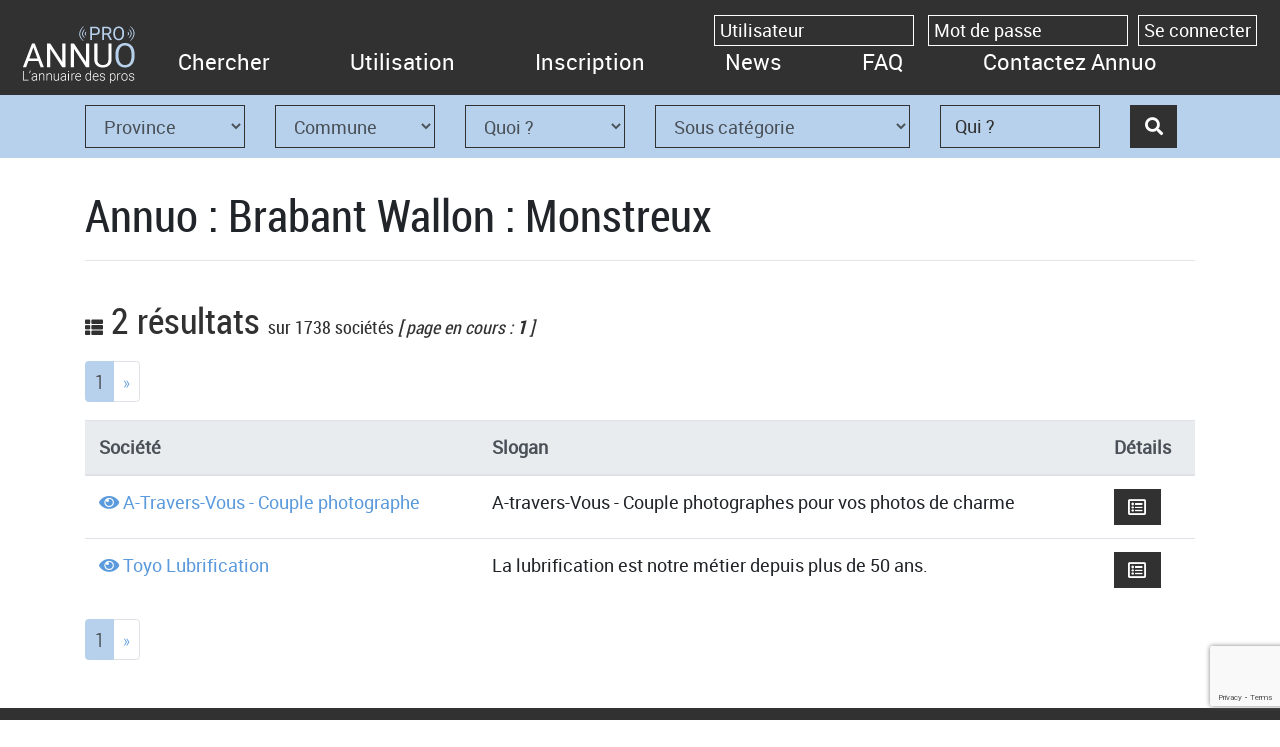

--- FILE ---
content_type: text/html; charset=UTF-8
request_url: https://annuo.be/localite/brabant-wallon-monstreux/7-312/
body_size: 10894
content:
<!doctype html>
<html lang="fr-FR" xmlns:fb="https://www.facebook.com/2008/fbml" xmlns:addthis="https://www.addthis.com/help/api-spec" >
    <head>
        <meta charset="UTF-8" />
		<link rel="pingback" href="https://annuo.be/xmlrpc.php" />
        <meta name="viewport" content="width=device-width, initial-scale=1, shrink-to-fit=no">
        <meta name='robots' content='max-image-preview:large' />
		<title>Annuo Localité : Brabant Wallon - Monstreux</title>
		<meta name="description" content="Recherche sur Annuaire des pro Annuo dans la région de Brabant Wallon : Monstreux" />
		<meta name="keywords" content="annuo, Belgique, annuaire, Brabant Wallon, Monstreux" />
		<link rel="alternate" hreflang="fr-be" href="https://annuo.be/localite/brabant-wallon-monstreux/7-312/">	<script type="application/ld+json">
	{
	 "@context" : "http://schema.org",
	 "@type" : "Organization",
	 "name" : "Annuo",
	 "url" : "https://annuo.be",
	 "sameAs" : [
		"https://www.facebook.com/annuopro/",
		"https://twitter.com/Annuozeus"
	  ]
	}
	</script>
			<meta property="og:title" content="Brabant Wallon - Monstreux" />
		<meta property="og:type" content="website" />
		<meta property="og:url" content="https://annuo.be/chercher/" />
		<meta property="og:description" content="Recherche sur Annuo - Annuaire des pro dans la région de Brabant Wallon : Monstreux" />
		<meta property="og:image" content="https://annuo.be/wp-content/themes/zeuscomp/images/annuoFb.jpg" />
		<meta property="og:image:width" content="400" />
		<meta property="og:image:height" content="400" />
		<meta property="og:image:alt" content="Brabant Wallon - Monstreux" />
		<link rel='dns-prefetch' href='//www.google.com' />
<link rel='dns-prefetch' href='//cdnjs.cloudflare.com' />
<link rel='dns-prefetch' href='//maxcdn.bootstrapcdn.com' />
<link rel='dns-prefetch' href='//s7.addthis.com' />
<link rel='dns-prefetch' href='//use.fontawesome.com' />
<link rel="alternate" title="oEmbed (JSON)" type="application/json+oembed" href="https://annuo.be/wp-json/oembed/1.0/embed?url=https%3A%2F%2Fannuo.be%2Fchercher%2F" />
<link rel="alternate" title="oEmbed (XML)" type="text/xml+oembed" href="https://annuo.be/wp-json/oembed/1.0/embed?url=https%3A%2F%2Fannuo.be%2Fchercher%2F&#038;format=xml" />
<style id='wp-img-auto-sizes-contain-inline-css' type='text/css'>
img:is([sizes=auto i],[sizes^="auto," i]){contain-intrinsic-size:3000px 1500px}
/*# sourceURL=wp-img-auto-sizes-contain-inline-css */
</style>
<link rel='stylesheet' id='boostrap.min-css' href='https://annuo.be/wp-content/themes/zeuscomp/css/bootstrap.min.css?ver=6.9' type='text/css' media='all' />
<link rel='stylesheet' id='fontawesome-css' href='https://use.fontawesome.com/releases/v5.1.0/css/all.css?ver=6.9' type='text/css' media='all' />
<link rel='stylesheet' id='zeus-style-css' href='https://annuo.be/wp-content/themes/zeuscomp/css/style.css?ver=6.9' type='text/css' media='all' />
<link rel='stylesheet' id='zeus-fonts-css' href='https://annuo.be/wp-content/themes/zeuscomp/fonts/fonts.css?ver=6.9' type='text/css' media='all' />
<link rel='stylesheet' id='datepicker-style-css' href='https://annuo.be/wp-content/themes/zeuscomp/css/bootstrap-datepicker.min.css?ver=6.9' type='text/css' media='all' />
<style id='wp-emoji-styles-inline-css' type='text/css'>

	img.wp-smiley, img.emoji {
		display: inline !important;
		border: none !important;
		box-shadow: none !important;
		height: 1em !important;
		width: 1em !important;
		margin: 0 0.07em !important;
		vertical-align: -0.1em !important;
		background: none !important;
		padding: 0 !important;
	}
/*# sourceURL=wp-emoji-styles-inline-css */
</style>
<style id='wp-block-library-inline-css' type='text/css'>
:root{--wp-block-synced-color:#7a00df;--wp-block-synced-color--rgb:122,0,223;--wp-bound-block-color:var(--wp-block-synced-color);--wp-editor-canvas-background:#ddd;--wp-admin-theme-color:#007cba;--wp-admin-theme-color--rgb:0,124,186;--wp-admin-theme-color-darker-10:#006ba1;--wp-admin-theme-color-darker-10--rgb:0,107,160.5;--wp-admin-theme-color-darker-20:#005a87;--wp-admin-theme-color-darker-20--rgb:0,90,135;--wp-admin-border-width-focus:2px}@media (min-resolution:192dpi){:root{--wp-admin-border-width-focus:1.5px}}.wp-element-button{cursor:pointer}:root .has-very-light-gray-background-color{background-color:#eee}:root .has-very-dark-gray-background-color{background-color:#313131}:root .has-very-light-gray-color{color:#eee}:root .has-very-dark-gray-color{color:#313131}:root .has-vivid-green-cyan-to-vivid-cyan-blue-gradient-background{background:linear-gradient(135deg,#00d084,#0693e3)}:root .has-purple-crush-gradient-background{background:linear-gradient(135deg,#34e2e4,#4721fb 50%,#ab1dfe)}:root .has-hazy-dawn-gradient-background{background:linear-gradient(135deg,#faaca8,#dad0ec)}:root .has-subdued-olive-gradient-background{background:linear-gradient(135deg,#fafae1,#67a671)}:root .has-atomic-cream-gradient-background{background:linear-gradient(135deg,#fdd79a,#004a59)}:root .has-nightshade-gradient-background{background:linear-gradient(135deg,#330968,#31cdcf)}:root .has-midnight-gradient-background{background:linear-gradient(135deg,#020381,#2874fc)}:root{--wp--preset--font-size--normal:16px;--wp--preset--font-size--huge:42px}.has-regular-font-size{font-size:1em}.has-larger-font-size{font-size:2.625em}.has-normal-font-size{font-size:var(--wp--preset--font-size--normal)}.has-huge-font-size{font-size:var(--wp--preset--font-size--huge)}.has-text-align-center{text-align:center}.has-text-align-left{text-align:left}.has-text-align-right{text-align:right}.has-fit-text{white-space:nowrap!important}#end-resizable-editor-section{display:none}.aligncenter{clear:both}.items-justified-left{justify-content:flex-start}.items-justified-center{justify-content:center}.items-justified-right{justify-content:flex-end}.items-justified-space-between{justify-content:space-between}.screen-reader-text{border:0;clip-path:inset(50%);height:1px;margin:-1px;overflow:hidden;padding:0;position:absolute;width:1px;word-wrap:normal!important}.screen-reader-text:focus{background-color:#ddd;clip-path:none;color:#444;display:block;font-size:1em;height:auto;left:5px;line-height:normal;padding:15px 23px 14px;text-decoration:none;top:5px;width:auto;z-index:100000}html :where(.has-border-color){border-style:solid}html :where([style*=border-top-color]){border-top-style:solid}html :where([style*=border-right-color]){border-right-style:solid}html :where([style*=border-bottom-color]){border-bottom-style:solid}html :where([style*=border-left-color]){border-left-style:solid}html :where([style*=border-width]){border-style:solid}html :where([style*=border-top-width]){border-top-style:solid}html :where([style*=border-right-width]){border-right-style:solid}html :where([style*=border-bottom-width]){border-bottom-style:solid}html :where([style*=border-left-width]){border-left-style:solid}html :where(img[class*=wp-image-]){height:auto;max-width:100%}:where(figure){margin:0 0 1em}html :where(.is-position-sticky){--wp-admin--admin-bar--position-offset:var(--wp-admin--admin-bar--height,0px)}@media screen and (max-width:600px){html :where(.is-position-sticky){--wp-admin--admin-bar--position-offset:0px}}

/*# sourceURL=wp-block-library-inline-css */
</style><style id='global-styles-inline-css' type='text/css'>
:root{--wp--preset--aspect-ratio--square: 1;--wp--preset--aspect-ratio--4-3: 4/3;--wp--preset--aspect-ratio--3-4: 3/4;--wp--preset--aspect-ratio--3-2: 3/2;--wp--preset--aspect-ratio--2-3: 2/3;--wp--preset--aspect-ratio--16-9: 16/9;--wp--preset--aspect-ratio--9-16: 9/16;--wp--preset--color--black: #000000;--wp--preset--color--cyan-bluish-gray: #abb8c3;--wp--preset--color--white: #ffffff;--wp--preset--color--pale-pink: #f78da7;--wp--preset--color--vivid-red: #cf2e2e;--wp--preset--color--luminous-vivid-orange: #ff6900;--wp--preset--color--luminous-vivid-amber: #fcb900;--wp--preset--color--light-green-cyan: #7bdcb5;--wp--preset--color--vivid-green-cyan: #00d084;--wp--preset--color--pale-cyan-blue: #8ed1fc;--wp--preset--color--vivid-cyan-blue: #0693e3;--wp--preset--color--vivid-purple: #9b51e0;--wp--preset--gradient--vivid-cyan-blue-to-vivid-purple: linear-gradient(135deg,rgb(6,147,227) 0%,rgb(155,81,224) 100%);--wp--preset--gradient--light-green-cyan-to-vivid-green-cyan: linear-gradient(135deg,rgb(122,220,180) 0%,rgb(0,208,130) 100%);--wp--preset--gradient--luminous-vivid-amber-to-luminous-vivid-orange: linear-gradient(135deg,rgb(252,185,0) 0%,rgb(255,105,0) 100%);--wp--preset--gradient--luminous-vivid-orange-to-vivid-red: linear-gradient(135deg,rgb(255,105,0) 0%,rgb(207,46,46) 100%);--wp--preset--gradient--very-light-gray-to-cyan-bluish-gray: linear-gradient(135deg,rgb(238,238,238) 0%,rgb(169,184,195) 100%);--wp--preset--gradient--cool-to-warm-spectrum: linear-gradient(135deg,rgb(74,234,220) 0%,rgb(151,120,209) 20%,rgb(207,42,186) 40%,rgb(238,44,130) 60%,rgb(251,105,98) 80%,rgb(254,248,76) 100%);--wp--preset--gradient--blush-light-purple: linear-gradient(135deg,rgb(255,206,236) 0%,rgb(152,150,240) 100%);--wp--preset--gradient--blush-bordeaux: linear-gradient(135deg,rgb(254,205,165) 0%,rgb(254,45,45) 50%,rgb(107,0,62) 100%);--wp--preset--gradient--luminous-dusk: linear-gradient(135deg,rgb(255,203,112) 0%,rgb(199,81,192) 50%,rgb(65,88,208) 100%);--wp--preset--gradient--pale-ocean: linear-gradient(135deg,rgb(255,245,203) 0%,rgb(182,227,212) 50%,rgb(51,167,181) 100%);--wp--preset--gradient--electric-grass: linear-gradient(135deg,rgb(202,248,128) 0%,rgb(113,206,126) 100%);--wp--preset--gradient--midnight: linear-gradient(135deg,rgb(2,3,129) 0%,rgb(40,116,252) 100%);--wp--preset--font-size--small: 13px;--wp--preset--font-size--medium: 20px;--wp--preset--font-size--large: 36px;--wp--preset--font-size--x-large: 42px;--wp--preset--spacing--20: 0.44rem;--wp--preset--spacing--30: 0.67rem;--wp--preset--spacing--40: 1rem;--wp--preset--spacing--50: 1.5rem;--wp--preset--spacing--60: 2.25rem;--wp--preset--spacing--70: 3.38rem;--wp--preset--spacing--80: 5.06rem;--wp--preset--shadow--natural: 6px 6px 9px rgba(0, 0, 0, 0.2);--wp--preset--shadow--deep: 12px 12px 50px rgba(0, 0, 0, 0.4);--wp--preset--shadow--sharp: 6px 6px 0px rgba(0, 0, 0, 0.2);--wp--preset--shadow--outlined: 6px 6px 0px -3px rgb(255, 255, 255), 6px 6px rgb(0, 0, 0);--wp--preset--shadow--crisp: 6px 6px 0px rgb(0, 0, 0);}:where(.is-layout-flex){gap: 0.5em;}:where(.is-layout-grid){gap: 0.5em;}body .is-layout-flex{display: flex;}.is-layout-flex{flex-wrap: wrap;align-items: center;}.is-layout-flex > :is(*, div){margin: 0;}body .is-layout-grid{display: grid;}.is-layout-grid > :is(*, div){margin: 0;}:where(.wp-block-columns.is-layout-flex){gap: 2em;}:where(.wp-block-columns.is-layout-grid){gap: 2em;}:where(.wp-block-post-template.is-layout-flex){gap: 1.25em;}:where(.wp-block-post-template.is-layout-grid){gap: 1.25em;}.has-black-color{color: var(--wp--preset--color--black) !important;}.has-cyan-bluish-gray-color{color: var(--wp--preset--color--cyan-bluish-gray) !important;}.has-white-color{color: var(--wp--preset--color--white) !important;}.has-pale-pink-color{color: var(--wp--preset--color--pale-pink) !important;}.has-vivid-red-color{color: var(--wp--preset--color--vivid-red) !important;}.has-luminous-vivid-orange-color{color: var(--wp--preset--color--luminous-vivid-orange) !important;}.has-luminous-vivid-amber-color{color: var(--wp--preset--color--luminous-vivid-amber) !important;}.has-light-green-cyan-color{color: var(--wp--preset--color--light-green-cyan) !important;}.has-vivid-green-cyan-color{color: var(--wp--preset--color--vivid-green-cyan) !important;}.has-pale-cyan-blue-color{color: var(--wp--preset--color--pale-cyan-blue) !important;}.has-vivid-cyan-blue-color{color: var(--wp--preset--color--vivid-cyan-blue) !important;}.has-vivid-purple-color{color: var(--wp--preset--color--vivid-purple) !important;}.has-black-background-color{background-color: var(--wp--preset--color--black) !important;}.has-cyan-bluish-gray-background-color{background-color: var(--wp--preset--color--cyan-bluish-gray) !important;}.has-white-background-color{background-color: var(--wp--preset--color--white) !important;}.has-pale-pink-background-color{background-color: var(--wp--preset--color--pale-pink) !important;}.has-vivid-red-background-color{background-color: var(--wp--preset--color--vivid-red) !important;}.has-luminous-vivid-orange-background-color{background-color: var(--wp--preset--color--luminous-vivid-orange) !important;}.has-luminous-vivid-amber-background-color{background-color: var(--wp--preset--color--luminous-vivid-amber) !important;}.has-light-green-cyan-background-color{background-color: var(--wp--preset--color--light-green-cyan) !important;}.has-vivid-green-cyan-background-color{background-color: var(--wp--preset--color--vivid-green-cyan) !important;}.has-pale-cyan-blue-background-color{background-color: var(--wp--preset--color--pale-cyan-blue) !important;}.has-vivid-cyan-blue-background-color{background-color: var(--wp--preset--color--vivid-cyan-blue) !important;}.has-vivid-purple-background-color{background-color: var(--wp--preset--color--vivid-purple) !important;}.has-black-border-color{border-color: var(--wp--preset--color--black) !important;}.has-cyan-bluish-gray-border-color{border-color: var(--wp--preset--color--cyan-bluish-gray) !important;}.has-white-border-color{border-color: var(--wp--preset--color--white) !important;}.has-pale-pink-border-color{border-color: var(--wp--preset--color--pale-pink) !important;}.has-vivid-red-border-color{border-color: var(--wp--preset--color--vivid-red) !important;}.has-luminous-vivid-orange-border-color{border-color: var(--wp--preset--color--luminous-vivid-orange) !important;}.has-luminous-vivid-amber-border-color{border-color: var(--wp--preset--color--luminous-vivid-amber) !important;}.has-light-green-cyan-border-color{border-color: var(--wp--preset--color--light-green-cyan) !important;}.has-vivid-green-cyan-border-color{border-color: var(--wp--preset--color--vivid-green-cyan) !important;}.has-pale-cyan-blue-border-color{border-color: var(--wp--preset--color--pale-cyan-blue) !important;}.has-vivid-cyan-blue-border-color{border-color: var(--wp--preset--color--vivid-cyan-blue) !important;}.has-vivid-purple-border-color{border-color: var(--wp--preset--color--vivid-purple) !important;}.has-vivid-cyan-blue-to-vivid-purple-gradient-background{background: var(--wp--preset--gradient--vivid-cyan-blue-to-vivid-purple) !important;}.has-light-green-cyan-to-vivid-green-cyan-gradient-background{background: var(--wp--preset--gradient--light-green-cyan-to-vivid-green-cyan) !important;}.has-luminous-vivid-amber-to-luminous-vivid-orange-gradient-background{background: var(--wp--preset--gradient--luminous-vivid-amber-to-luminous-vivid-orange) !important;}.has-luminous-vivid-orange-to-vivid-red-gradient-background{background: var(--wp--preset--gradient--luminous-vivid-orange-to-vivid-red) !important;}.has-very-light-gray-to-cyan-bluish-gray-gradient-background{background: var(--wp--preset--gradient--very-light-gray-to-cyan-bluish-gray) !important;}.has-cool-to-warm-spectrum-gradient-background{background: var(--wp--preset--gradient--cool-to-warm-spectrum) !important;}.has-blush-light-purple-gradient-background{background: var(--wp--preset--gradient--blush-light-purple) !important;}.has-blush-bordeaux-gradient-background{background: var(--wp--preset--gradient--blush-bordeaux) !important;}.has-luminous-dusk-gradient-background{background: var(--wp--preset--gradient--luminous-dusk) !important;}.has-pale-ocean-gradient-background{background: var(--wp--preset--gradient--pale-ocean) !important;}.has-electric-grass-gradient-background{background: var(--wp--preset--gradient--electric-grass) !important;}.has-midnight-gradient-background{background: var(--wp--preset--gradient--midnight) !important;}.has-small-font-size{font-size: var(--wp--preset--font-size--small) !important;}.has-medium-font-size{font-size: var(--wp--preset--font-size--medium) !important;}.has-large-font-size{font-size: var(--wp--preset--font-size--large) !important;}.has-x-large-font-size{font-size: var(--wp--preset--font-size--x-large) !important;}
/*# sourceURL=global-styles-inline-css */
</style>

<style id='classic-theme-styles-inline-css' type='text/css'>
/*! This file is auto-generated */
.wp-block-button__link{color:#fff;background-color:#32373c;border-radius:9999px;box-shadow:none;text-decoration:none;padding:calc(.667em + 2px) calc(1.333em + 2px);font-size:1.125em}.wp-block-file__button{background:#32373c;color:#fff;text-decoration:none}
/*# sourceURL=/wp-includes/css/classic-themes.min.css */
</style>
<link rel='stylesheet' id='contact-form-7-css' href='https://annuo.be/wp-content/plugins/contact-form-7/includes/css/styles.css?ver=6.1.4' type='text/css' media='all' />
<link rel='stylesheet' id='responsive-lightbox-featherlight-css' href='https://annuo.be/wp-content/plugins/responsive-lightbox/assets/featherlight/featherlight.min.css?ver=1.7.14' type='text/css' media='all' />
<link rel='stylesheet' id='responsive-lightbox-featherlight-gallery-css' href='https://annuo.be/wp-content/plugins/responsive-lightbox/assets/featherlight/featherlight.gallery.min.css?ver=1.7.14' type='text/css' media='all' />
<link rel='stylesheet' id='addthis_all_pages-css' href='https://annuo.be/wp-content/plugins/addthis/frontend/build/addthis_wordpress_public.min.css?ver=6.9' type='text/css' media='all' />
<script type="text/javascript" src="https://annuo.be/wp-includes/js/jquery/jquery.min.js?ver=3.7.1" id="jquery-core-js"></script>
<script type="text/javascript" src="https://annuo.be/wp-includes/js/jquery/jquery-migrate.min.js?ver=3.4.1" id="jquery-migrate-js"></script>
<script type="text/javascript" src="https://annuo.be/wp-content/plugins/responsive-lightbox/assets/featherlight/featherlight.min.js?ver=1.7.14" id="responsive-lightbox-featherlight-js"></script>
<script type="text/javascript" src="https://annuo.be/wp-content/plugins/responsive-lightbox/assets/featherlight/featherlight.gallery.min.js?ver=1.7.14" id="responsive-lightbox-featherlight-gallery-js"></script>
<script type="text/javascript" src="https://annuo.be/wp-includes/js/underscore.min.js?ver=1.13.7" id="underscore-js"></script>
<script type="text/javascript" src="https://annuo.be/wp-content/plugins/responsive-lightbox/assets/infinitescroll/infinite-scroll.pkgd.min.js?ver=4.0.1" id="responsive-lightbox-infinite-scroll-js"></script>
<script type="text/javascript" id="responsive-lightbox-js-before">
/* <![CDATA[ */
var rlArgs = {"script":"featherlight","selector":"lightbox","customEvents":"","activeGalleries":true,"openSpeed":250,"closeSpeed":250,"closeOnClick":"background","closeOnEsc":true,"galleryFadeIn":100,"galleryFadeOut":300,"woocommerce_gallery":false,"ajaxurl":"https:\/\/annuo.be\/wp-admin\/admin-ajax.php","nonce":"7eb1f26852","preview":false,"postId":171,"scriptExtension":false};

//# sourceURL=responsive-lightbox-js-before
/* ]]> */
</script>
<script type="text/javascript" src="https://annuo.be/wp-content/plugins/responsive-lightbox/js/front.js?ver=2.5.5" id="responsive-lightbox-js"></script>
<link rel="https://api.w.org/" href="https://annuo.be/wp-json/" /><link rel="alternate" title="JSON" type="application/json" href="https://annuo.be/wp-json/wp/v2/pages/171" /><link rel="EditURI" type="application/rsd+xml" title="RSD" href="https://annuo.be/xmlrpc.php?rsd" />
<meta name="generator" content="WordPress 6.9" />
<link rel="canonical" href="https://annuo.be/chercher/" />
<link rel='shortlink' href='https://annuo.be/?p=171' />
<link rel="icon" href="https://annuo.be/wp-content/uploads/2018/12/favicon.png" sizes="32x32" />
<link rel="icon" href="https://annuo.be/wp-content/uploads/2018/12/favicon.png" sizes="192x192" />
<link rel="apple-touch-icon" href="https://annuo.be/wp-content/uploads/2018/12/favicon.png" />
<meta name="msapplication-TileImage" content="https://annuo.be/wp-content/uploads/2018/12/favicon.png" />
		<script>
		  (function(i,s,o,g,r,a,m){i['GoogleAnalyticsObject']=r;i[r]=i[r]||function(){
		  (i[r].q=i[r].q||[]).push(arguments)},i[r].l=1*new Date();a=s.createElement(o),
		  m=s.getElementsByTagName(o)[0];a.async=1;a.src=g;m.parentNode.insertBefore(a,m)
		  })(window,document,'script','//www.google-analytics.com/analytics.js','ga');

		  ga('create', 'UA-51506386-1', 'annuo.be');
		  ga('send', 'pageview');
		</script>
    </head>

 <body class="wp-singular page-template-default page page-id-171 wp-theme-zeuscomp" >
		<header class="headerBlack">
				<nav class="navbar navbar-expand-lg navbar-dark">
			<figure>
				<a href="https://annuo.be"><img id="logo" src="https://annuo.be/wp-content/themes/zeuscomp/images/logo-fond-noir.png" alt="logo d'Annuo"/></a>
			</figure>
			
		  <button class="navbar-toggler" type="button" data-toggle="collapse" data-target="#navbarSupportedContent" aria-controls="navbarSupportedContent" aria-expanded="false" aria-label="Toggle navigation">
			<span class="navbar-toggler-icon"></span>
		  </button>
		 
			<div class="collapse navbar-collapse" id="navbarSupportedContent">
				<div class="menu-principal-container">
					<ul class="navbar-nav mr-auto">
						<div class="menu-principal-container"><ul id="menu-principal" class="menu"><li id="menu-item-379" class="menu-item menu-item-type-custom menu-item-object-custom menu-item-379"><a href="/chercher/">Chercher</a></li>
<li id="menu-item-93" class="menu-item menu-item-type-post_type menu-item-object-page menu-item-93"><a href="https://annuo.be/utilisation/">Utilisation</a></li>
<li id="menu-item-162" class="menu-item menu-item-type-post_type menu-item-object-page menu-item-162"><a href="https://annuo.be/inscription/">Inscription</a></li>
<li id="menu-item-101" class="menu-item menu-item-type-taxonomy menu-item-object-category menu-item-101"><a href="https://annuo.be/category/news/">News</a></li>
<li id="menu-item-109" class="menu-item menu-item-type-post_type menu-item-object-page menu-item-109"><a href="https://annuo.be/faq/">FAQ</a></li>
<li id="menu-item-131" class="menu-item menu-item-type-post_type menu-item-object-page menu-item-131"><a href="https://annuo.be/contact/">Contactez Annuo</a></li>
</ul></div>					</ul>
				</div>
			</div>
		</nav>
		<form name="log-in" id="log-in" action="https://annuo.be/wp-login.php" method="post"><p class="login-username">
				<label for="user-login"></label>
				<input type="text" name="log" id="user-login" autocomplete="username" class="input" value="" size="20" />
			</p><p class="login-password">
				<label for="user-pass"></label>
				<input type="password" name="pwd" id="user-pass" autocomplete="current-password" spellcheck="false" class="input" value="" size="20" />
			</p><p class="login-remember"><label><input name="rememberme" type="checkbox" id="rememberme" value="forever" /> Se souvenir de moi</label></p><p class="login-submit">
				<input type="submit" name="wp-submit" id="wp-submit" class="button button-primary" value="Se connecter" />
				<input type="hidden" name="redirect_to" value="https://annuo.be/" />
			</p></form>	</header>
	<div class="container-fluid bg-wrap-3 barrerecherche ">
	  <div class="container nopadding">
		<div class="row">
		 <form class="form-inline" action="https://annuo.be/chercher/" method="get">
			<!--
			<p class="col-md-2 text-center">Que cherchez-vous</p>
			-->
						<div class="col-md-2">
				<select name="province" id="selectProvince" class="form-control">
					<option value="">Province</option>
											<option value="5" >Anvers</option>
												<option value="6" >Brabant Flamand</option>
												<option value="7" >Brabant Wallon</option>
												<option value="1" >Bruxelles</option>
												<option value="2" >Flandre Occidentale</option>
												<option value="3" >Flandre Orientale</option>
												<option value="4" >Hainaut</option>
												<option value="10" >Liege</option>
												<option value="9" >Limbourg</option>
												<option value="11" >Luxembourg</option>
												<option value="8" >Namur</option>
										</select>
				<input type="hidden" id="province-selected" value=""/>
			</div>
			<div class="col-md-2">
				<select name="commune" id="selectCommune" class="form-control">
					<option value="">Commune</option>
				</select>
				<input type="hidden" id="commune-selected" value=""/>
			</div>
			<div class="col-md-2">
				<select name="quoi" id="selectQuoi" class="form-control">
					<option value="">Quoi ?</option>
											<option value="519" >Abattoir</option>
												<option value="503" >Agence artistique</option>
												<option value="1" >Agence immobilière</option>
												<option value="344" >Agriculture</option>
												<option value="620" >Animaux</option>
												<option value="301" >Arts et Culture</option>
												<option value="2" >Assurance</option>
												<option value="3" >Avocat</option>
												<option value="4" >Banque</option>
												<option value="5" >Bâtiment</option>
												<option value="306" >Beauté</option>
												<option value="671" >Certification</option>
												<option value="6" >Cinéma</option>
												<option value="7" >Commerce</option>
												<option value="407" >Construction</option>
												<option value="443" >Cours</option>
												<option value="576" >Décoration</option>
												<option value="459" >E-Commerce</option>
												<option value="678" >Ecole</option>
												<option value="8" >Electroménager</option>
												<option value="468" >Electronique</option>
												<option value="327" >Elevage</option>
												<option value="532" >Engins de génie civil</option>
												<option value="640" >Enseignement</option>
												<option value="406" >Enseignement</option>
												<option value="394" >Environnemental</option>
												<option value="9" >Equipements aux Entreprises</option>
												<option value="565" >Exploitation Forestière</option>
												<option value="10" >Formation</option>
												<option value="425" >Grossiste</option>
												<option value="15" >Horeca</option>
												<option value="11" >Industrie</option>
												<option value="12" >Informatique</option>
												<option value="13" >Internet</option>
												<option value="14" >Jardin</option>
												<option value="549" >Motorhome</option>
												<option value="16" >Photographe</option>
												<option value="17" >Santé</option>
												<option value="18" >Service aux entreprises</option>
												<option value="24" >Services aux particuliers</option>
												<option value="448" >Soins esthétiques</option>
												<option value="540" >Spectacles</option>
												<option value="19" >Sport</option>
												<option value="20" >Tourisme</option>
												<option value="21" >Transport</option>
												<option value="537" >Travaux public</option>
												<option value="22" >Véhicule - Auto</option>
												<option value="478" >Véhicule - Camion</option>
												<option value="476" >Véhicule - Moto</option>
												<option value="477" >Véhicule - Vélo</option>
												<option value="23" >Vêtement</option>
										</select>
				<input type="hidden" id="quoi-selected" value=""/>
			</div>
			<div class="col-md-3">
				<select name="quoiSous" id="selectQuoiSous" class="form-control">
					<option value="">Sous catégorie</option>
				</select>
								<input type="hidden" id="quoiSous-selected" value=""/>
			</div>
			<div class="col-md-2">
								<input type="text" placeholder="Qui ?" name="qui" class="form-control" value=""/>
			</div>
			<div class="col-md-1">
				<button class="btn btnsubmit" type="submit"/><i class="fas fa-search"></i></button>
			</div>
		 </form>
	  </div>
	  </div>
	</div>
	
<div class="container" id="wrapper">
	<h1>Annuo : Brabant Wallon : Monstreux</h1>
	<hr>
						<h2><i class="fas fa-th-list"></i> 2 résultats <span>sur 1738 sociétés</span><i> [ page en cours : <b>1</b> ] </i></h2>
					    <nav aria-label="Page navigation">
      <ul class="pagination  pagination-sm">
	                    <li class='active page-item ' class="page-item"><a href="https://annuo.be/chercher/?province=7&commune=312&pagea=1" class="page-link">1 <span class='sr-only'>(current)</span></a></li>
                		        <li  class="page-item">
          <a href="https://annuo.be/chercher/?province=7&commune=312&pagea=2" class="page-link" aria-label="Next">
            <span aria-hidden="true">&raquo;</span>
          </a>
        </li>
		      </ul>
    </nav>
    					<div class="table-responsive">
						<table class="table table-hover" id="example">
							<thead class="thead-light ">
							<tr>
								<th>Société</th>
								<th>Slogan</th>
								<!--<th>Accès</th>-->
								<th>Détails</th>
							</tr>
							</thead>
							<tbody>
																	<tr class="click-detail-search">  
										<td>
											<i class="fas fa-eye"></i> 
											<a href="/societe/a-travers-vous-couple-photographe/">A-Travers-Vous - Couple photographe</a>
										</td>
										<td>A-travers-Vous - Couple photographes pour vos photos de charme</td>
										<td><a href="/societe/a-travers-vous-couple-photographe/" class="btn yy"><i class="far fa-list-alt"></i></a></td>
									</tr>
									<tr class="detail-search">
										<td>
											<div id="markerr" ><i class="fas fa-map-marker-alt"></i> 10 rue des fleurs<br><span style="margin-left: 17px;">Monstreux 1400</span></div>
																						<i class="fas fa-mobile-alt"></i> +32.497.340201<br>																					</td>
										<td>
																					</td>
										<td>
										
										</td>
									</tr>
																		<tr class="click-detail-search">  
										<td>
											<i class="fas fa-eye"></i> 
											<a href="/societe/toyo-lubrification/">Toyo Lubrification</a>
										</td>
										<td>La lubrification est notre métier depuis plus de 50 ans.</td>
										<td><a href="/societe/toyo-lubrification/" class="btn yy"><i class="far fa-list-alt"></i></a></td>
									</tr>
									<tr class="detail-search">
										<td>
											<div id="markerr" ><i class="fas fa-map-marker-alt"></i> 41 rue de l'Industrie<br><span style="margin-left: 17px;">Monstreux 1400</span></div>
											<i class="fas fa-phone"></i> +32.67.645535<br>																						<i class="fas fa-fax"></i> +3267645531<br>										</td>
										<td>
											<i class="fas fa-globe"></i> <a href="http://www.toyolubrication.be/" target="_blank"> http://www.toyolubrication.be/</a> <br>										</td>
										<td>
										
										</td>
									</tr>
																</tbody>
						</table>
					</div>
					    <nav aria-label="Page navigation">
      <ul class="pagination  pagination-sm">
	                    <li class='active page-item ' class="page-item"><a href="https://annuo.be/chercher/?province=7&commune=312&pagea=1" class="page-link">1 <span class='sr-only'>(current)</span></a></li>
                		        <li  class="page-item">
          <a href="https://annuo.be/chercher/?province=7&commune=312&pagea=2" class="page-link" aria-label="Next">
            <span aria-hidden="true">&raquo;</span>
          </a>
        </li>
		      </ul>
    </nav>
    <div class="at-above-post-page addthis_tool" data-url="https://annuo.be/chercher/"></div>
<!-- AddThis Advanced Settings above via filter on the_content --><!-- AddThis Advanced Settings below via filter on the_content --><!-- AddThis Advanced Settings generic via filter on the_content --><!-- AddThis Share Buttons above via filter on the_content --><!-- AddThis Share Buttons below via filter on the_content --><div class="at-below-post-page addthis_tool" data-url="https://annuo.be/chercher/"></div><!-- AddThis Share Buttons generic via filter on the_content --></div>

		
		<footer class="container-fluid bg-wrap-footer">
			<div class="container wrap-footer nopadding">
				<div class="row">
					<div class="col-md-3 col-xs-12 nopadding borderwhite text-left">
						<div class="menu-principal-container"><ul id="menu-principal-1" class="menu"><li class="menu-item menu-item-type-custom menu-item-object-custom menu-item-379"><a href="/chercher/">Chercher</a></li>
<li class="menu-item menu-item-type-post_type menu-item-object-page menu-item-93"><a href="https://annuo.be/utilisation/">Utilisation</a></li>
<li class="menu-item menu-item-type-post_type menu-item-object-page menu-item-162"><a href="https://annuo.be/inscription/">Inscription</a></li>
<li class="menu-item menu-item-type-taxonomy menu-item-object-category menu-item-101"><a href="https://annuo.be/category/news/">News</a></li>
<li class="menu-item menu-item-type-post_type menu-item-object-page menu-item-109"><a href="https://annuo.be/faq/">FAQ</a></li>
<li class="menu-item menu-item-type-post_type menu-item-object-page menu-item-131"><a href="https://annuo.be/contact/">Contactez Annuo</a></li>
</ul></div>						<a href="https://annuo.be/sitemap-categories/" class="lienspecial">Catégories</a>
						<a href="https://annuo.be/sitemap-province-ville/" class="lienspecial">Province - Ville</a>
					</div>
					
					<div class="col-md-6 col-xs-12 footer-central nopadding borderwhite text-left">
						<p>Annuo est une réalisation de <a href="https://www.zeuscomputer.be" target="_blank" rel="noopener">Zeus Computer</a> ,<br />
votre partenaire Informatique depuis 1994.<br />
Site Internet, Logo, Référencement, Logiciels sur mesure,<br />
de Gestion, de Caisse, &#8230;</p>
					</div>
					
					<div class="col-md-3 col-xs-12 footer-right nopadding text-left">
						<div class="fb-like" data-colorscheme="dark" data-href="https://www.facebook.com/pages/Annuo-lannuaire-des-pros/151821921522848" data-size="large" data-width="290" data-layout="standard" data-action="like" ></div>
						<div class="reseaux-sociaux">
							<ul>
								<li><a href="https://www.facebook.com/annuopro/" target="_blank"><img src="https://annuo.be/wp-content/themes/zeuscomp/images/logo-fb.png" alt="Facebook"/></a></li>																							</ul>
						</div>	
					</div>
				</div>
				<div class="row">
					<div id="copyright">
						<ul>
							<li><a href="https://annuo.be/copyright">Copyright</a></li>
							<li><a href="https://annuo.be/disclaimer">Disclaimer</a></li>
							<li><a href="https://annuo.be/vie-privee">Vie privée</a></li>
							<!--<li><a href="https://annuo.be/localites">Localités</a></li>-->
							<li><a href="https://annuo.be/partenaires">Partenaires</a></li>
						</ul>
					</div>	
				</div>
			</div>
			<script type="speculationrules">
{"prefetch":[{"source":"document","where":{"and":[{"href_matches":"/*"},{"not":{"href_matches":["/wp-*.php","/wp-admin/*","/wp-content/uploads/*","/wp-content/*","/wp-content/plugins/*","/wp-content/themes/zeuscomp/*","/*\\?(.+)"]}},{"not":{"selector_matches":"a[rel~=\"nofollow\"]"}},{"not":{"selector_matches":".no-prefetch, .no-prefetch a"}}]},"eagerness":"conservative"}]}
</script>
<script type="text/javascript" src="https://www.google.com/recaptcha/api.js?ver=6.9" id="captcha-js"></script>
<script type="text/javascript" src="https://annuo.be/wp-content/themes/zeuscomp/js/jquery-3.3.1.min.js?ver=6.9" id="jquery-3.3.1.minnn-js"></script>
<script type="text/javascript" src="https://annuo.be/wp-content/themes/zeuscomp/js/scripts.js?ver=6.9" id="scripts-js"></script>
<script type="text/javascript" src="https://cdnjs.cloudflare.com/ajax/libs/popper.js/1.12.9/umd/popper.min.js?ver=6.9" id="pooper-js"></script>
<script type="text/javascript" src="https://maxcdn.bootstrapcdn.com/bootstrap/4.0.0/js/bootstrap.min.js?ver=6.9" id="bootstrap.min-js"></script>
<script type="text/javascript" src="https://annuo.be/wp-content/themes/zeuscomp/js/bootstrap-datepicker.min.js?ver=6.9" id="datepicker-js"></script>
<script type="text/javascript" src="https://annuo.be/wp-content/themes/zeuscomp/js/ajax.js?ver=6.9" id="ajax-js"></script>
<script type="text/javascript" src="https://annuo.be/wp-includes/js/dist/hooks.min.js?ver=dd5603f07f9220ed27f1" id="wp-hooks-js"></script>
<script type="text/javascript" src="https://annuo.be/wp-includes/js/dist/i18n.min.js?ver=c26c3dc7bed366793375" id="wp-i18n-js"></script>
<script type="text/javascript" id="wp-i18n-js-after">
/* <![CDATA[ */
wp.i18n.setLocaleData( { 'text direction\u0004ltr': [ 'ltr' ] } );
//# sourceURL=wp-i18n-js-after
/* ]]> */
</script>
<script type="text/javascript" src="https://annuo.be/wp-content/plugins/contact-form-7/includes/swv/js/index.js?ver=6.1.4" id="swv-js"></script>
<script type="text/javascript" id="contact-form-7-js-translations">
/* <![CDATA[ */
( function( domain, translations ) {
	var localeData = translations.locale_data[ domain ] || translations.locale_data.messages;
	localeData[""].domain = domain;
	wp.i18n.setLocaleData( localeData, domain );
} )( "contact-form-7", {"translation-revision-date":"2025-02-06 12:02:14+0000","generator":"GlotPress\/4.0.3","domain":"messages","locale_data":{"messages":{"":{"domain":"messages","plural-forms":"nplurals=2; plural=n > 1;","lang":"fr"},"This contact form is placed in the wrong place.":["Ce formulaire de contact est plac\u00e9 dans un mauvais endroit."],"Error:":["Erreur\u00a0:"]}},"comment":{"reference":"includes\/js\/index.js"}} );
//# sourceURL=contact-form-7-js-translations
/* ]]> */
</script>
<script type="text/javascript" id="contact-form-7-js-before">
/* <![CDATA[ */
var wpcf7 = {
    "api": {
        "root": "https:\/\/annuo.be\/wp-json\/",
        "namespace": "contact-form-7\/v1"
    }
};
//# sourceURL=contact-form-7-js-before
/* ]]> */
</script>
<script type="text/javascript" src="https://annuo.be/wp-content/plugins/contact-form-7/includes/js/index.js?ver=6.1.4" id="contact-form-7-js"></script>
<script type="text/javascript" src="https://annuo.be/wp-content/themes/zeuscomp/js/message.js?ver=1.0" id="message-js"></script>
<script type="text/javascript" src="https://annuo.be/wp-admin/admin-ajax.php?action=addthis_global_options_settings&amp;ver=6.9" id="addthis_global_options-js"></script>
<script type="text/javascript" src="https://s7.addthis.com/js/300/addthis_widget.js?ver=6.9#pubid=ra-5b430f64bbaadb58" id="addthis_widget-js"></script>
<script type="text/javascript" src="https://www.google.com/recaptcha/api.js?render=6LeJ55QUAAAAAPckNjZmYf3YY5Xr1OWqduOhHJjU&amp;ver=3.0" id="google-recaptcha-js"></script>
<script type="text/javascript" src="https://annuo.be/wp-includes/js/dist/vendor/wp-polyfill.min.js?ver=3.15.0" id="wp-polyfill-js"></script>
<script type="text/javascript" id="wpcf7-recaptcha-js-before">
/* <![CDATA[ */
var wpcf7_recaptcha = {
    "sitekey": "6LeJ55QUAAAAAPckNjZmYf3YY5Xr1OWqduOhHJjU",
    "actions": {
        "homepage": "homepage",
        "contactform": "contactform"
    }
};
//# sourceURL=wpcf7-recaptcha-js-before
/* ]]> */
</script>
<script type="text/javascript" src="https://annuo.be/wp-content/plugins/contact-form-7/modules/recaptcha/index.js?ver=6.1.4" id="wpcf7-recaptcha-js"></script>
<script id="wp-emoji-settings" type="application/json">
{"baseUrl":"https://s.w.org/images/core/emoji/17.0.2/72x72/","ext":".png","svgUrl":"https://s.w.org/images/core/emoji/17.0.2/svg/","svgExt":".svg","source":{"concatemoji":"https://annuo.be/wp-includes/js/wp-emoji-release.min.js?ver=6.9"}}
</script>
<script type="module">
/* <![CDATA[ */
/*! This file is auto-generated */
const a=JSON.parse(document.getElementById("wp-emoji-settings").textContent),o=(window._wpemojiSettings=a,"wpEmojiSettingsSupports"),s=["flag","emoji"];function i(e){try{var t={supportTests:e,timestamp:(new Date).valueOf()};sessionStorage.setItem(o,JSON.stringify(t))}catch(e){}}function c(e,t,n){e.clearRect(0,0,e.canvas.width,e.canvas.height),e.fillText(t,0,0);t=new Uint32Array(e.getImageData(0,0,e.canvas.width,e.canvas.height).data);e.clearRect(0,0,e.canvas.width,e.canvas.height),e.fillText(n,0,0);const a=new Uint32Array(e.getImageData(0,0,e.canvas.width,e.canvas.height).data);return t.every((e,t)=>e===a[t])}function p(e,t){e.clearRect(0,0,e.canvas.width,e.canvas.height),e.fillText(t,0,0);var n=e.getImageData(16,16,1,1);for(let e=0;e<n.data.length;e++)if(0!==n.data[e])return!1;return!0}function u(e,t,n,a){switch(t){case"flag":return n(e,"\ud83c\udff3\ufe0f\u200d\u26a7\ufe0f","\ud83c\udff3\ufe0f\u200b\u26a7\ufe0f")?!1:!n(e,"\ud83c\udde8\ud83c\uddf6","\ud83c\udde8\u200b\ud83c\uddf6")&&!n(e,"\ud83c\udff4\udb40\udc67\udb40\udc62\udb40\udc65\udb40\udc6e\udb40\udc67\udb40\udc7f","\ud83c\udff4\u200b\udb40\udc67\u200b\udb40\udc62\u200b\udb40\udc65\u200b\udb40\udc6e\u200b\udb40\udc67\u200b\udb40\udc7f");case"emoji":return!a(e,"\ud83e\u1fac8")}return!1}function f(e,t,n,a){let r;const o=(r="undefined"!=typeof WorkerGlobalScope&&self instanceof WorkerGlobalScope?new OffscreenCanvas(300,150):document.createElement("canvas")).getContext("2d",{willReadFrequently:!0}),s=(o.textBaseline="top",o.font="600 32px Arial",{});return e.forEach(e=>{s[e]=t(o,e,n,a)}),s}function r(e){var t=document.createElement("script");t.src=e,t.defer=!0,document.head.appendChild(t)}a.supports={everything:!0,everythingExceptFlag:!0},new Promise(t=>{let n=function(){try{var e=JSON.parse(sessionStorage.getItem(o));if("object"==typeof e&&"number"==typeof e.timestamp&&(new Date).valueOf()<e.timestamp+604800&&"object"==typeof e.supportTests)return e.supportTests}catch(e){}return null}();if(!n){if("undefined"!=typeof Worker&&"undefined"!=typeof OffscreenCanvas&&"undefined"!=typeof URL&&URL.createObjectURL&&"undefined"!=typeof Blob)try{var e="postMessage("+f.toString()+"("+[JSON.stringify(s),u.toString(),c.toString(),p.toString()].join(",")+"));",a=new Blob([e],{type:"text/javascript"});const r=new Worker(URL.createObjectURL(a),{name:"wpTestEmojiSupports"});return void(r.onmessage=e=>{i(n=e.data),r.terminate(),t(n)})}catch(e){}i(n=f(s,u,c,p))}t(n)}).then(e=>{for(const n in e)a.supports[n]=e[n],a.supports.everything=a.supports.everything&&a.supports[n],"flag"!==n&&(a.supports.everythingExceptFlag=a.supports.everythingExceptFlag&&a.supports[n]);var t;a.supports.everythingExceptFlag=a.supports.everythingExceptFlag&&!a.supports.flag,a.supports.everything||((t=a.source||{}).concatemoji?r(t.concatemoji):t.wpemoji&&t.twemoji&&(r(t.twemoji),r(t.wpemoji)))});
//# sourceURL=https://annuo.be/wp-includes/js/wp-emoji-loader.min.js
/* ]]> */
</script>
		</footer>
		
		
		<script>
		window.fbAsyncInit = function() {
		  FB.init({
			appId      : '367313440092875', //App-ID d'Annuo
			cookie     : true,  // enable cookies to allow the server to access 
								// the session
			xfbml      : true,  // parse social plugins on this page
			version    : 'v2.1' // use version 2.1
		  });
		  
		  /*FB.Event.subscribe('auth.login', function(response) {
		 // ------------------------------------------------------
		 // This is the callback if everything is ok
		 window.location.reload();
		 });
		 
		  
		  FB.getLoginStatus(function(response) {
			statusChangeCallback(response);
		  });

		  */};
		(function(d, s, id) {
		  var js, fjs = d.getElementsByTagName(s)[0];
		  if (d.getElementById(id)) return;
		  js = d.createElement(s); js.id = id;
		  js.src = "//connect.facebook.net/fr_FR/sdk.js";//723254287710835
		  fjs.parentNode.insertBefore(js, fjs);
		}(document, 'script', 'facebook-jssdk'));</script>
	</body>
</html>

--- FILE ---
content_type: text/html; charset=utf-8
request_url: https://www.google.com/recaptcha/api2/anchor?ar=1&k=6LeJ55QUAAAAAPckNjZmYf3YY5Xr1OWqduOhHJjU&co=aHR0cHM6Ly9hbm51by5iZTo0NDM.&hl=en&v=PoyoqOPhxBO7pBk68S4YbpHZ&size=invisible&anchor-ms=20000&execute-ms=30000&cb=afu5eoqklsu
body_size: 48573
content:
<!DOCTYPE HTML><html dir="ltr" lang="en"><head><meta http-equiv="Content-Type" content="text/html; charset=UTF-8">
<meta http-equiv="X-UA-Compatible" content="IE=edge">
<title>reCAPTCHA</title>
<style type="text/css">
/* cyrillic-ext */
@font-face {
  font-family: 'Roboto';
  font-style: normal;
  font-weight: 400;
  font-stretch: 100%;
  src: url(//fonts.gstatic.com/s/roboto/v48/KFO7CnqEu92Fr1ME7kSn66aGLdTylUAMa3GUBHMdazTgWw.woff2) format('woff2');
  unicode-range: U+0460-052F, U+1C80-1C8A, U+20B4, U+2DE0-2DFF, U+A640-A69F, U+FE2E-FE2F;
}
/* cyrillic */
@font-face {
  font-family: 'Roboto';
  font-style: normal;
  font-weight: 400;
  font-stretch: 100%;
  src: url(//fonts.gstatic.com/s/roboto/v48/KFO7CnqEu92Fr1ME7kSn66aGLdTylUAMa3iUBHMdazTgWw.woff2) format('woff2');
  unicode-range: U+0301, U+0400-045F, U+0490-0491, U+04B0-04B1, U+2116;
}
/* greek-ext */
@font-face {
  font-family: 'Roboto';
  font-style: normal;
  font-weight: 400;
  font-stretch: 100%;
  src: url(//fonts.gstatic.com/s/roboto/v48/KFO7CnqEu92Fr1ME7kSn66aGLdTylUAMa3CUBHMdazTgWw.woff2) format('woff2');
  unicode-range: U+1F00-1FFF;
}
/* greek */
@font-face {
  font-family: 'Roboto';
  font-style: normal;
  font-weight: 400;
  font-stretch: 100%;
  src: url(//fonts.gstatic.com/s/roboto/v48/KFO7CnqEu92Fr1ME7kSn66aGLdTylUAMa3-UBHMdazTgWw.woff2) format('woff2');
  unicode-range: U+0370-0377, U+037A-037F, U+0384-038A, U+038C, U+038E-03A1, U+03A3-03FF;
}
/* math */
@font-face {
  font-family: 'Roboto';
  font-style: normal;
  font-weight: 400;
  font-stretch: 100%;
  src: url(//fonts.gstatic.com/s/roboto/v48/KFO7CnqEu92Fr1ME7kSn66aGLdTylUAMawCUBHMdazTgWw.woff2) format('woff2');
  unicode-range: U+0302-0303, U+0305, U+0307-0308, U+0310, U+0312, U+0315, U+031A, U+0326-0327, U+032C, U+032F-0330, U+0332-0333, U+0338, U+033A, U+0346, U+034D, U+0391-03A1, U+03A3-03A9, U+03B1-03C9, U+03D1, U+03D5-03D6, U+03F0-03F1, U+03F4-03F5, U+2016-2017, U+2034-2038, U+203C, U+2040, U+2043, U+2047, U+2050, U+2057, U+205F, U+2070-2071, U+2074-208E, U+2090-209C, U+20D0-20DC, U+20E1, U+20E5-20EF, U+2100-2112, U+2114-2115, U+2117-2121, U+2123-214F, U+2190, U+2192, U+2194-21AE, U+21B0-21E5, U+21F1-21F2, U+21F4-2211, U+2213-2214, U+2216-22FF, U+2308-230B, U+2310, U+2319, U+231C-2321, U+2336-237A, U+237C, U+2395, U+239B-23B7, U+23D0, U+23DC-23E1, U+2474-2475, U+25AF, U+25B3, U+25B7, U+25BD, U+25C1, U+25CA, U+25CC, U+25FB, U+266D-266F, U+27C0-27FF, U+2900-2AFF, U+2B0E-2B11, U+2B30-2B4C, U+2BFE, U+3030, U+FF5B, U+FF5D, U+1D400-1D7FF, U+1EE00-1EEFF;
}
/* symbols */
@font-face {
  font-family: 'Roboto';
  font-style: normal;
  font-weight: 400;
  font-stretch: 100%;
  src: url(//fonts.gstatic.com/s/roboto/v48/KFO7CnqEu92Fr1ME7kSn66aGLdTylUAMaxKUBHMdazTgWw.woff2) format('woff2');
  unicode-range: U+0001-000C, U+000E-001F, U+007F-009F, U+20DD-20E0, U+20E2-20E4, U+2150-218F, U+2190, U+2192, U+2194-2199, U+21AF, U+21E6-21F0, U+21F3, U+2218-2219, U+2299, U+22C4-22C6, U+2300-243F, U+2440-244A, U+2460-24FF, U+25A0-27BF, U+2800-28FF, U+2921-2922, U+2981, U+29BF, U+29EB, U+2B00-2BFF, U+4DC0-4DFF, U+FFF9-FFFB, U+10140-1018E, U+10190-1019C, U+101A0, U+101D0-101FD, U+102E0-102FB, U+10E60-10E7E, U+1D2C0-1D2D3, U+1D2E0-1D37F, U+1F000-1F0FF, U+1F100-1F1AD, U+1F1E6-1F1FF, U+1F30D-1F30F, U+1F315, U+1F31C, U+1F31E, U+1F320-1F32C, U+1F336, U+1F378, U+1F37D, U+1F382, U+1F393-1F39F, U+1F3A7-1F3A8, U+1F3AC-1F3AF, U+1F3C2, U+1F3C4-1F3C6, U+1F3CA-1F3CE, U+1F3D4-1F3E0, U+1F3ED, U+1F3F1-1F3F3, U+1F3F5-1F3F7, U+1F408, U+1F415, U+1F41F, U+1F426, U+1F43F, U+1F441-1F442, U+1F444, U+1F446-1F449, U+1F44C-1F44E, U+1F453, U+1F46A, U+1F47D, U+1F4A3, U+1F4B0, U+1F4B3, U+1F4B9, U+1F4BB, U+1F4BF, U+1F4C8-1F4CB, U+1F4D6, U+1F4DA, U+1F4DF, U+1F4E3-1F4E6, U+1F4EA-1F4ED, U+1F4F7, U+1F4F9-1F4FB, U+1F4FD-1F4FE, U+1F503, U+1F507-1F50B, U+1F50D, U+1F512-1F513, U+1F53E-1F54A, U+1F54F-1F5FA, U+1F610, U+1F650-1F67F, U+1F687, U+1F68D, U+1F691, U+1F694, U+1F698, U+1F6AD, U+1F6B2, U+1F6B9-1F6BA, U+1F6BC, U+1F6C6-1F6CF, U+1F6D3-1F6D7, U+1F6E0-1F6EA, U+1F6F0-1F6F3, U+1F6F7-1F6FC, U+1F700-1F7FF, U+1F800-1F80B, U+1F810-1F847, U+1F850-1F859, U+1F860-1F887, U+1F890-1F8AD, U+1F8B0-1F8BB, U+1F8C0-1F8C1, U+1F900-1F90B, U+1F93B, U+1F946, U+1F984, U+1F996, U+1F9E9, U+1FA00-1FA6F, U+1FA70-1FA7C, U+1FA80-1FA89, U+1FA8F-1FAC6, U+1FACE-1FADC, U+1FADF-1FAE9, U+1FAF0-1FAF8, U+1FB00-1FBFF;
}
/* vietnamese */
@font-face {
  font-family: 'Roboto';
  font-style: normal;
  font-weight: 400;
  font-stretch: 100%;
  src: url(//fonts.gstatic.com/s/roboto/v48/KFO7CnqEu92Fr1ME7kSn66aGLdTylUAMa3OUBHMdazTgWw.woff2) format('woff2');
  unicode-range: U+0102-0103, U+0110-0111, U+0128-0129, U+0168-0169, U+01A0-01A1, U+01AF-01B0, U+0300-0301, U+0303-0304, U+0308-0309, U+0323, U+0329, U+1EA0-1EF9, U+20AB;
}
/* latin-ext */
@font-face {
  font-family: 'Roboto';
  font-style: normal;
  font-weight: 400;
  font-stretch: 100%;
  src: url(//fonts.gstatic.com/s/roboto/v48/KFO7CnqEu92Fr1ME7kSn66aGLdTylUAMa3KUBHMdazTgWw.woff2) format('woff2');
  unicode-range: U+0100-02BA, U+02BD-02C5, U+02C7-02CC, U+02CE-02D7, U+02DD-02FF, U+0304, U+0308, U+0329, U+1D00-1DBF, U+1E00-1E9F, U+1EF2-1EFF, U+2020, U+20A0-20AB, U+20AD-20C0, U+2113, U+2C60-2C7F, U+A720-A7FF;
}
/* latin */
@font-face {
  font-family: 'Roboto';
  font-style: normal;
  font-weight: 400;
  font-stretch: 100%;
  src: url(//fonts.gstatic.com/s/roboto/v48/KFO7CnqEu92Fr1ME7kSn66aGLdTylUAMa3yUBHMdazQ.woff2) format('woff2');
  unicode-range: U+0000-00FF, U+0131, U+0152-0153, U+02BB-02BC, U+02C6, U+02DA, U+02DC, U+0304, U+0308, U+0329, U+2000-206F, U+20AC, U+2122, U+2191, U+2193, U+2212, U+2215, U+FEFF, U+FFFD;
}
/* cyrillic-ext */
@font-face {
  font-family: 'Roboto';
  font-style: normal;
  font-weight: 500;
  font-stretch: 100%;
  src: url(//fonts.gstatic.com/s/roboto/v48/KFO7CnqEu92Fr1ME7kSn66aGLdTylUAMa3GUBHMdazTgWw.woff2) format('woff2');
  unicode-range: U+0460-052F, U+1C80-1C8A, U+20B4, U+2DE0-2DFF, U+A640-A69F, U+FE2E-FE2F;
}
/* cyrillic */
@font-face {
  font-family: 'Roboto';
  font-style: normal;
  font-weight: 500;
  font-stretch: 100%;
  src: url(//fonts.gstatic.com/s/roboto/v48/KFO7CnqEu92Fr1ME7kSn66aGLdTylUAMa3iUBHMdazTgWw.woff2) format('woff2');
  unicode-range: U+0301, U+0400-045F, U+0490-0491, U+04B0-04B1, U+2116;
}
/* greek-ext */
@font-face {
  font-family: 'Roboto';
  font-style: normal;
  font-weight: 500;
  font-stretch: 100%;
  src: url(//fonts.gstatic.com/s/roboto/v48/KFO7CnqEu92Fr1ME7kSn66aGLdTylUAMa3CUBHMdazTgWw.woff2) format('woff2');
  unicode-range: U+1F00-1FFF;
}
/* greek */
@font-face {
  font-family: 'Roboto';
  font-style: normal;
  font-weight: 500;
  font-stretch: 100%;
  src: url(//fonts.gstatic.com/s/roboto/v48/KFO7CnqEu92Fr1ME7kSn66aGLdTylUAMa3-UBHMdazTgWw.woff2) format('woff2');
  unicode-range: U+0370-0377, U+037A-037F, U+0384-038A, U+038C, U+038E-03A1, U+03A3-03FF;
}
/* math */
@font-face {
  font-family: 'Roboto';
  font-style: normal;
  font-weight: 500;
  font-stretch: 100%;
  src: url(//fonts.gstatic.com/s/roboto/v48/KFO7CnqEu92Fr1ME7kSn66aGLdTylUAMawCUBHMdazTgWw.woff2) format('woff2');
  unicode-range: U+0302-0303, U+0305, U+0307-0308, U+0310, U+0312, U+0315, U+031A, U+0326-0327, U+032C, U+032F-0330, U+0332-0333, U+0338, U+033A, U+0346, U+034D, U+0391-03A1, U+03A3-03A9, U+03B1-03C9, U+03D1, U+03D5-03D6, U+03F0-03F1, U+03F4-03F5, U+2016-2017, U+2034-2038, U+203C, U+2040, U+2043, U+2047, U+2050, U+2057, U+205F, U+2070-2071, U+2074-208E, U+2090-209C, U+20D0-20DC, U+20E1, U+20E5-20EF, U+2100-2112, U+2114-2115, U+2117-2121, U+2123-214F, U+2190, U+2192, U+2194-21AE, U+21B0-21E5, U+21F1-21F2, U+21F4-2211, U+2213-2214, U+2216-22FF, U+2308-230B, U+2310, U+2319, U+231C-2321, U+2336-237A, U+237C, U+2395, U+239B-23B7, U+23D0, U+23DC-23E1, U+2474-2475, U+25AF, U+25B3, U+25B7, U+25BD, U+25C1, U+25CA, U+25CC, U+25FB, U+266D-266F, U+27C0-27FF, U+2900-2AFF, U+2B0E-2B11, U+2B30-2B4C, U+2BFE, U+3030, U+FF5B, U+FF5D, U+1D400-1D7FF, U+1EE00-1EEFF;
}
/* symbols */
@font-face {
  font-family: 'Roboto';
  font-style: normal;
  font-weight: 500;
  font-stretch: 100%;
  src: url(//fonts.gstatic.com/s/roboto/v48/KFO7CnqEu92Fr1ME7kSn66aGLdTylUAMaxKUBHMdazTgWw.woff2) format('woff2');
  unicode-range: U+0001-000C, U+000E-001F, U+007F-009F, U+20DD-20E0, U+20E2-20E4, U+2150-218F, U+2190, U+2192, U+2194-2199, U+21AF, U+21E6-21F0, U+21F3, U+2218-2219, U+2299, U+22C4-22C6, U+2300-243F, U+2440-244A, U+2460-24FF, U+25A0-27BF, U+2800-28FF, U+2921-2922, U+2981, U+29BF, U+29EB, U+2B00-2BFF, U+4DC0-4DFF, U+FFF9-FFFB, U+10140-1018E, U+10190-1019C, U+101A0, U+101D0-101FD, U+102E0-102FB, U+10E60-10E7E, U+1D2C0-1D2D3, U+1D2E0-1D37F, U+1F000-1F0FF, U+1F100-1F1AD, U+1F1E6-1F1FF, U+1F30D-1F30F, U+1F315, U+1F31C, U+1F31E, U+1F320-1F32C, U+1F336, U+1F378, U+1F37D, U+1F382, U+1F393-1F39F, U+1F3A7-1F3A8, U+1F3AC-1F3AF, U+1F3C2, U+1F3C4-1F3C6, U+1F3CA-1F3CE, U+1F3D4-1F3E0, U+1F3ED, U+1F3F1-1F3F3, U+1F3F5-1F3F7, U+1F408, U+1F415, U+1F41F, U+1F426, U+1F43F, U+1F441-1F442, U+1F444, U+1F446-1F449, U+1F44C-1F44E, U+1F453, U+1F46A, U+1F47D, U+1F4A3, U+1F4B0, U+1F4B3, U+1F4B9, U+1F4BB, U+1F4BF, U+1F4C8-1F4CB, U+1F4D6, U+1F4DA, U+1F4DF, U+1F4E3-1F4E6, U+1F4EA-1F4ED, U+1F4F7, U+1F4F9-1F4FB, U+1F4FD-1F4FE, U+1F503, U+1F507-1F50B, U+1F50D, U+1F512-1F513, U+1F53E-1F54A, U+1F54F-1F5FA, U+1F610, U+1F650-1F67F, U+1F687, U+1F68D, U+1F691, U+1F694, U+1F698, U+1F6AD, U+1F6B2, U+1F6B9-1F6BA, U+1F6BC, U+1F6C6-1F6CF, U+1F6D3-1F6D7, U+1F6E0-1F6EA, U+1F6F0-1F6F3, U+1F6F7-1F6FC, U+1F700-1F7FF, U+1F800-1F80B, U+1F810-1F847, U+1F850-1F859, U+1F860-1F887, U+1F890-1F8AD, U+1F8B0-1F8BB, U+1F8C0-1F8C1, U+1F900-1F90B, U+1F93B, U+1F946, U+1F984, U+1F996, U+1F9E9, U+1FA00-1FA6F, U+1FA70-1FA7C, U+1FA80-1FA89, U+1FA8F-1FAC6, U+1FACE-1FADC, U+1FADF-1FAE9, U+1FAF0-1FAF8, U+1FB00-1FBFF;
}
/* vietnamese */
@font-face {
  font-family: 'Roboto';
  font-style: normal;
  font-weight: 500;
  font-stretch: 100%;
  src: url(//fonts.gstatic.com/s/roboto/v48/KFO7CnqEu92Fr1ME7kSn66aGLdTylUAMa3OUBHMdazTgWw.woff2) format('woff2');
  unicode-range: U+0102-0103, U+0110-0111, U+0128-0129, U+0168-0169, U+01A0-01A1, U+01AF-01B0, U+0300-0301, U+0303-0304, U+0308-0309, U+0323, U+0329, U+1EA0-1EF9, U+20AB;
}
/* latin-ext */
@font-face {
  font-family: 'Roboto';
  font-style: normal;
  font-weight: 500;
  font-stretch: 100%;
  src: url(//fonts.gstatic.com/s/roboto/v48/KFO7CnqEu92Fr1ME7kSn66aGLdTylUAMa3KUBHMdazTgWw.woff2) format('woff2');
  unicode-range: U+0100-02BA, U+02BD-02C5, U+02C7-02CC, U+02CE-02D7, U+02DD-02FF, U+0304, U+0308, U+0329, U+1D00-1DBF, U+1E00-1E9F, U+1EF2-1EFF, U+2020, U+20A0-20AB, U+20AD-20C0, U+2113, U+2C60-2C7F, U+A720-A7FF;
}
/* latin */
@font-face {
  font-family: 'Roboto';
  font-style: normal;
  font-weight: 500;
  font-stretch: 100%;
  src: url(//fonts.gstatic.com/s/roboto/v48/KFO7CnqEu92Fr1ME7kSn66aGLdTylUAMa3yUBHMdazQ.woff2) format('woff2');
  unicode-range: U+0000-00FF, U+0131, U+0152-0153, U+02BB-02BC, U+02C6, U+02DA, U+02DC, U+0304, U+0308, U+0329, U+2000-206F, U+20AC, U+2122, U+2191, U+2193, U+2212, U+2215, U+FEFF, U+FFFD;
}
/* cyrillic-ext */
@font-face {
  font-family: 'Roboto';
  font-style: normal;
  font-weight: 900;
  font-stretch: 100%;
  src: url(//fonts.gstatic.com/s/roboto/v48/KFO7CnqEu92Fr1ME7kSn66aGLdTylUAMa3GUBHMdazTgWw.woff2) format('woff2');
  unicode-range: U+0460-052F, U+1C80-1C8A, U+20B4, U+2DE0-2DFF, U+A640-A69F, U+FE2E-FE2F;
}
/* cyrillic */
@font-face {
  font-family: 'Roboto';
  font-style: normal;
  font-weight: 900;
  font-stretch: 100%;
  src: url(//fonts.gstatic.com/s/roboto/v48/KFO7CnqEu92Fr1ME7kSn66aGLdTylUAMa3iUBHMdazTgWw.woff2) format('woff2');
  unicode-range: U+0301, U+0400-045F, U+0490-0491, U+04B0-04B1, U+2116;
}
/* greek-ext */
@font-face {
  font-family: 'Roboto';
  font-style: normal;
  font-weight: 900;
  font-stretch: 100%;
  src: url(//fonts.gstatic.com/s/roboto/v48/KFO7CnqEu92Fr1ME7kSn66aGLdTylUAMa3CUBHMdazTgWw.woff2) format('woff2');
  unicode-range: U+1F00-1FFF;
}
/* greek */
@font-face {
  font-family: 'Roboto';
  font-style: normal;
  font-weight: 900;
  font-stretch: 100%;
  src: url(//fonts.gstatic.com/s/roboto/v48/KFO7CnqEu92Fr1ME7kSn66aGLdTylUAMa3-UBHMdazTgWw.woff2) format('woff2');
  unicode-range: U+0370-0377, U+037A-037F, U+0384-038A, U+038C, U+038E-03A1, U+03A3-03FF;
}
/* math */
@font-face {
  font-family: 'Roboto';
  font-style: normal;
  font-weight: 900;
  font-stretch: 100%;
  src: url(//fonts.gstatic.com/s/roboto/v48/KFO7CnqEu92Fr1ME7kSn66aGLdTylUAMawCUBHMdazTgWw.woff2) format('woff2');
  unicode-range: U+0302-0303, U+0305, U+0307-0308, U+0310, U+0312, U+0315, U+031A, U+0326-0327, U+032C, U+032F-0330, U+0332-0333, U+0338, U+033A, U+0346, U+034D, U+0391-03A1, U+03A3-03A9, U+03B1-03C9, U+03D1, U+03D5-03D6, U+03F0-03F1, U+03F4-03F5, U+2016-2017, U+2034-2038, U+203C, U+2040, U+2043, U+2047, U+2050, U+2057, U+205F, U+2070-2071, U+2074-208E, U+2090-209C, U+20D0-20DC, U+20E1, U+20E5-20EF, U+2100-2112, U+2114-2115, U+2117-2121, U+2123-214F, U+2190, U+2192, U+2194-21AE, U+21B0-21E5, U+21F1-21F2, U+21F4-2211, U+2213-2214, U+2216-22FF, U+2308-230B, U+2310, U+2319, U+231C-2321, U+2336-237A, U+237C, U+2395, U+239B-23B7, U+23D0, U+23DC-23E1, U+2474-2475, U+25AF, U+25B3, U+25B7, U+25BD, U+25C1, U+25CA, U+25CC, U+25FB, U+266D-266F, U+27C0-27FF, U+2900-2AFF, U+2B0E-2B11, U+2B30-2B4C, U+2BFE, U+3030, U+FF5B, U+FF5D, U+1D400-1D7FF, U+1EE00-1EEFF;
}
/* symbols */
@font-face {
  font-family: 'Roboto';
  font-style: normal;
  font-weight: 900;
  font-stretch: 100%;
  src: url(//fonts.gstatic.com/s/roboto/v48/KFO7CnqEu92Fr1ME7kSn66aGLdTylUAMaxKUBHMdazTgWw.woff2) format('woff2');
  unicode-range: U+0001-000C, U+000E-001F, U+007F-009F, U+20DD-20E0, U+20E2-20E4, U+2150-218F, U+2190, U+2192, U+2194-2199, U+21AF, U+21E6-21F0, U+21F3, U+2218-2219, U+2299, U+22C4-22C6, U+2300-243F, U+2440-244A, U+2460-24FF, U+25A0-27BF, U+2800-28FF, U+2921-2922, U+2981, U+29BF, U+29EB, U+2B00-2BFF, U+4DC0-4DFF, U+FFF9-FFFB, U+10140-1018E, U+10190-1019C, U+101A0, U+101D0-101FD, U+102E0-102FB, U+10E60-10E7E, U+1D2C0-1D2D3, U+1D2E0-1D37F, U+1F000-1F0FF, U+1F100-1F1AD, U+1F1E6-1F1FF, U+1F30D-1F30F, U+1F315, U+1F31C, U+1F31E, U+1F320-1F32C, U+1F336, U+1F378, U+1F37D, U+1F382, U+1F393-1F39F, U+1F3A7-1F3A8, U+1F3AC-1F3AF, U+1F3C2, U+1F3C4-1F3C6, U+1F3CA-1F3CE, U+1F3D4-1F3E0, U+1F3ED, U+1F3F1-1F3F3, U+1F3F5-1F3F7, U+1F408, U+1F415, U+1F41F, U+1F426, U+1F43F, U+1F441-1F442, U+1F444, U+1F446-1F449, U+1F44C-1F44E, U+1F453, U+1F46A, U+1F47D, U+1F4A3, U+1F4B0, U+1F4B3, U+1F4B9, U+1F4BB, U+1F4BF, U+1F4C8-1F4CB, U+1F4D6, U+1F4DA, U+1F4DF, U+1F4E3-1F4E6, U+1F4EA-1F4ED, U+1F4F7, U+1F4F9-1F4FB, U+1F4FD-1F4FE, U+1F503, U+1F507-1F50B, U+1F50D, U+1F512-1F513, U+1F53E-1F54A, U+1F54F-1F5FA, U+1F610, U+1F650-1F67F, U+1F687, U+1F68D, U+1F691, U+1F694, U+1F698, U+1F6AD, U+1F6B2, U+1F6B9-1F6BA, U+1F6BC, U+1F6C6-1F6CF, U+1F6D3-1F6D7, U+1F6E0-1F6EA, U+1F6F0-1F6F3, U+1F6F7-1F6FC, U+1F700-1F7FF, U+1F800-1F80B, U+1F810-1F847, U+1F850-1F859, U+1F860-1F887, U+1F890-1F8AD, U+1F8B0-1F8BB, U+1F8C0-1F8C1, U+1F900-1F90B, U+1F93B, U+1F946, U+1F984, U+1F996, U+1F9E9, U+1FA00-1FA6F, U+1FA70-1FA7C, U+1FA80-1FA89, U+1FA8F-1FAC6, U+1FACE-1FADC, U+1FADF-1FAE9, U+1FAF0-1FAF8, U+1FB00-1FBFF;
}
/* vietnamese */
@font-face {
  font-family: 'Roboto';
  font-style: normal;
  font-weight: 900;
  font-stretch: 100%;
  src: url(//fonts.gstatic.com/s/roboto/v48/KFO7CnqEu92Fr1ME7kSn66aGLdTylUAMa3OUBHMdazTgWw.woff2) format('woff2');
  unicode-range: U+0102-0103, U+0110-0111, U+0128-0129, U+0168-0169, U+01A0-01A1, U+01AF-01B0, U+0300-0301, U+0303-0304, U+0308-0309, U+0323, U+0329, U+1EA0-1EF9, U+20AB;
}
/* latin-ext */
@font-face {
  font-family: 'Roboto';
  font-style: normal;
  font-weight: 900;
  font-stretch: 100%;
  src: url(//fonts.gstatic.com/s/roboto/v48/KFO7CnqEu92Fr1ME7kSn66aGLdTylUAMa3KUBHMdazTgWw.woff2) format('woff2');
  unicode-range: U+0100-02BA, U+02BD-02C5, U+02C7-02CC, U+02CE-02D7, U+02DD-02FF, U+0304, U+0308, U+0329, U+1D00-1DBF, U+1E00-1E9F, U+1EF2-1EFF, U+2020, U+20A0-20AB, U+20AD-20C0, U+2113, U+2C60-2C7F, U+A720-A7FF;
}
/* latin */
@font-face {
  font-family: 'Roboto';
  font-style: normal;
  font-weight: 900;
  font-stretch: 100%;
  src: url(//fonts.gstatic.com/s/roboto/v48/KFO7CnqEu92Fr1ME7kSn66aGLdTylUAMa3yUBHMdazQ.woff2) format('woff2');
  unicode-range: U+0000-00FF, U+0131, U+0152-0153, U+02BB-02BC, U+02C6, U+02DA, U+02DC, U+0304, U+0308, U+0329, U+2000-206F, U+20AC, U+2122, U+2191, U+2193, U+2212, U+2215, U+FEFF, U+FFFD;
}

</style>
<link rel="stylesheet" type="text/css" href="https://www.gstatic.com/recaptcha/releases/PoyoqOPhxBO7pBk68S4YbpHZ/styles__ltr.css">
<script nonce="31cy4dlZCbdZoCpPmEPzdw" type="text/javascript">window['__recaptcha_api'] = 'https://www.google.com/recaptcha/api2/';</script>
<script type="text/javascript" src="https://www.gstatic.com/recaptcha/releases/PoyoqOPhxBO7pBk68S4YbpHZ/recaptcha__en.js" nonce="31cy4dlZCbdZoCpPmEPzdw">
      
    </script></head>
<body><div id="rc-anchor-alert" class="rc-anchor-alert"></div>
<input type="hidden" id="recaptcha-token" value="[base64]">
<script type="text/javascript" nonce="31cy4dlZCbdZoCpPmEPzdw">
      recaptcha.anchor.Main.init("[\x22ainput\x22,[\x22bgdata\x22,\x22\x22,\[base64]/[base64]/[base64]/ZyhXLGgpOnEoW04sMjEsbF0sVywwKSxoKSxmYWxzZSxmYWxzZSl9Y2F0Y2goayl7RygzNTgsVyk/[base64]/[base64]/[base64]/[base64]/[base64]/[base64]/[base64]/bmV3IEJbT10oRFswXSk6dz09Mj9uZXcgQltPXShEWzBdLERbMV0pOnc9PTM/bmV3IEJbT10oRFswXSxEWzFdLERbMl0pOnc9PTQ/[base64]/[base64]/[base64]/[base64]/[base64]\\u003d\x22,\[base64]\\u003d\x22,\x22Zgliw6ZELmHCm8O3I8OHwqzDv8Kcw5/DoxwCw5vCs8KHwoILw6jCkQLCm8OIwpzCgMKDwqcdISXCsFZYasOuesKwaMKCHMOkXsO7w7l6EAXDt8KGbMOWfAF3A8Ksw5wLw63CrsKwwqcww53Do8O7w7/DtE1sQxtgVDxGES7Dl8Osw6DCrcO8ZyxEAD3CnsKGKltDw75ZZHJYw7QeeS9YJsK9w7/CojAjaMOmT8OLY8K2w6lbw7PDrR1Aw5vDpsOCW8KWFcKdCcO/wpwqfyDCk1/[base64]/[base64]/wpc+emRhw68Qwq7CqMOjw61zB8KSSsODDMKrOVfChXfDkQMtw7XCnMOzbgQUQmrDujggL3/CkMKYT07DmjnDlVXCgmoNw6JKbD/Ct8OpWcKNw7bCnsK1w5XCgWU/JMKNVyHDocKDw7XCjyHCvSrClsOyVsOtVcKNw4lLwr/[base64]/DglDDn8K1NcO/w5XCuzw6wo7CnknDrXUQaX3DoSN+wqs2MMOTw4ITwopewrQOw7IAw5xwTcK9w7wcw7/DuDs2H3jCksKZbsOQD8Oqw6IgH8OUTyHCu2tvwofDiinCr0lgwp8Hw5M9NDEPISnDrhHDgsOwMMOORynDusOcw71GDzdRw4vCjMK5bRTDpCFSw5/Du8K2w4zChMKbVsKOR10lelcdwo00wopWw7gmwqPCh1rDkW/DphZxw4nDplAlw5t2Xl1Mw5TCmhzDncK3LzZ4D0bDv13DrsKzP1HCjMOXw5BjBScswoE1fsKuPMKBwqlJw7I1R8OoRcKswq9ywovDsGHCtMKowpQSYsKxw61eQW/Cv3pDOcO9CsOjBsOFfcKQaG/DjB/DkVPClnDDrDHDvcOkw7hRwrVRwovChMObw6TCimxiw6ceGsOLwq/DlMKwwoHCtCokcsKcXsOpw7gSE1zDo8KZwqNLHsKJd8OxEmnCjsK/[base64]/DjcOXcMOiw799SmMcwr41BmMBasKhTU8Qw4/DmC58wqNNdMKIN3ExD8ORwqXCksODwpLCn8OcacOYwqMjQsKdw4rDs8Oswo/Dr3oPVzrDpUcjw4LCtmLDsDY6wqksLMOHwpfDkMO4w6XCoMO+LVTDqgwxw4DDs8OJFsOHw5w7w4/Dq0LDqzDDhXDCrFFpQcO6cCnDvytXw6zDiFYswpBJw6EIHW7DssOUIMK/fcKPcsOXSsK0QMO3dhV/CsKqfsOoYmVAw5rClSXCsFvCvibCs3bDl0t2w5gBGMOqYlQlwrnDkwRTBGDCrHEPwoTDv0PDt8Kdw7nCi0gpw4vCiT05wqjCicOVwq/DisKFJW3Cs8KIOBAUwq8SwoN/wqTDlXLCugnDl19hfcKdw7omX8KnwrIme0jDpsOnFjxUAcKqw7LCuSbCmic1CllIw6bCncO+WsOtw5NFwpxewrUlw7dOYcKKw5bDmcOPLj/DkMOpwq/CisOHGXnCiMKnworClmnDhkrDjcOzYxoNe8K7w6Buw6/DgQPDtMORC8KBcRDDlGHDqMKQEcO6LUcJw641YMOrwrslM8OXLRAEw5TCssOhwrR5wqgSVkzDi3sZwonDtsKwwq/DvsKuwo9TMizCnMK6BUgFwqvDtsKQKSE2HMKbwojChDvCkMONeGtcwrHCmcKkOsOKTkDCn8O4w77DncK/[base64]/Dr8Oaw7HCrMKCCsKpw73CnMOhD8ODw63CssKcw7nDoy0nWlF2w57CrDrDj0kAw5NYBgxgw7EOb8OcwrANwozDtsKGKcKIInhgS07CucOKNz9zbMKGwp4fJMOWw4/Dt3UocsK8CsKNw4TDigTDgMOMw5clJcOfw4fDtSZpwpHCqsOCw6ErDQdUbsO4URPCiBAHwoA9wr7CrC/CrDvDjsKew6okwrXDgErChsONw5/CmTvDqMKbdsO/[base64]/TRTCgXg/[base64]/[base64]/DsS7DhCnCniHDvcO0CXpZw4vDgsOJAlrCrcKQS8OTwox/[base64]/DgcKoDgoMdTPCvn/Ck8KGQMOHYMKoJlfDqMKHaMOxcsOYOsK4w4HDjRjCvEUBNMKfwozCqhfCsgM1wqjDuMOFw6vCtsK/dXvCmcKQwrt+w5zCtsKOw4HDtUHDs8K8wrPDvRTCrMK1w6DDu1PDuMKrcDXChMKLw4vDhGXDhgfDm102w49RCcOIVsOPwrLCmT/Cr8OWw7BIb8KRwpDClcOLYUg7w5nDlF7CkMKOwoZ1wq0zJcKGMMKAAMOLfQ8cwoxlJsKzwoPCqkLCuDZgw4TCrsKPZ8OQw6J3XcKPZWEDwptCw4NlasKrN8KKUsO+fX96wpTCnsOtHUAOeQ1VHj9XZ27DrW0uUcO/XsOJw7rDuMKwRENrB8K/CgIndcKNwrrDhSdXwq9mdA7CmVpwaWfDucO/w6/DmcKNWSTCg3pcEhjCqXjDj8OaL3DCnW8Zwo/CgsK3w4TDgWTDhGsIwpjDtcOhwqEqwqDCh8O8Y8O3PsKqw6zCqsOtTRkaCH3CocORHMOhwpAWKsKvOlbDgcOxHcKHJBfDjE/[base64]/[base64]/DqMO2wqMnJsKNw5I9UcKSBHLCvx7Cr8KlwprDuV8ew5fCvRMDHcKZw4vDqnoiB8OaIHLDqcKzw7zDp8K/LsO2e8OBw4XCrhvDqz5tGDDCtsKPCcKqwpXCm03DlcKJw7Flw7fDsWLCj1LCncK1LMKGw4M+dsKRw4jDrsObwpECw7fDvFbDsCJTVnkdRWE7TcOMdlvCrw/DssODw73DgMKww70pw5DDrQR6wp8BwrPDjsK2Nwx9PsKwY8OoQsOMw6LDrsOBw6LCjnbDiAtLAcOKDMO8d8K+EcK1w6fDuWsOwpTCoWQ3wocawrAPwpvDocOhwqbDgV3CslDDg8OEKm7DqyHCn8OUd39hw7ZSw5PDosO1w6ZHAyPCi8OrRX49G1ElPMO/wq8LwoFiMSh/w6ldw57DtMOLw4DDuMOXwr9/NcK8w4RDw7fDl8Oew6MlTMO0W3PCiMOGwpNMJcKfw6rCtMOjcsKdw4Isw7dMwqtSwprDmcKYw5Ilw4vCqHDDkEAtwrDDp0PCvDNhSkjCt37DjcOkw5HCvHHDhsKHw4/Cv1PDuMOPZsOAw7fCqcOtIjlIwpTDtMOlb1rDjlMsw7HDtSIHwqsRBSfDrFxKw5APGinCoBHDq0/CnQZOBV4LRcOpw7h0OcKgKwLDp8O7wpPDjMORG8OTdsKnwrrDrCHDjsOoNjcZw6XDs33DnsKFScOBHMO+w6LDt8K0I8KUw7/CrsOobsOPw7/CkMKQwpDCnsOmXCpYw63DhQXCp8Kfw7lYZcKAw6Z6WcOAIcOzEDbCtMOGEsOYacOywpwyQcKQwr/DtTJnwqo7Jx0YAMOQfzfCkl0lP8OtZsOow6TDjTnCgU3DgTtDw4TCrEJvwqzCmjEpPjfDucKNw68Kw41DARXCt1JGwo7CrlAFM3/DscOKw57DgChob8KBwoMSw5jCpcKBwoPDmMKIJsK0wpJAI8KwecKdd8OPE1UmwonCucKnNMO7W0JEAMOeMDPCjcOPw7UjVBfCk1XCnRTDqcO6w4vDkT/CoHTCtsOJwqcGw7lfwr0mwq3CusKmwovCqDxAwqxwbmrDpMKWwoBsByAGelVkSn3CpcK8UywHNClObsO9P8OUK8KfKxXCisOBHxHDlMKlfcKcw5zDkEVsEj0Qw7t6V8OJwqPCkTBlCcKGbS7DncOCwppbw68bKcOZDDHDjxnCkX8/w605w7fDosKRw4XCu1k1OnxeRsORPMOPPcOqw4LDuQ1OwoXCoMOIKmgHRcKjcMOswrTCosOddkjCtsK9w5ZgwoMde3zCt8KGbxvDvUlOw7PDncKeeMKnwpLClUYdw5/[base64]/[base64]/CsxpAw43CpsOxJi9nWCPDihbCuyk8bh9Ww6J+wrRgPsKVw4rCt8KBbXkmwo9ychXCu8OEwpx2woNpwoHDg1rDqMK1AzzCqCM2c8OBegzDqzkFasKfw5RGHnxucsOhw4BvfcOfZMONQ3FYMg3CkcORT8OrVH/ClcKHJw7CmybCvRYawrPDvjwpEcOhwrnDviMyHD5vw4TDi8OvOFYqGsKJCMK0wpHDvHPDgMK7aMOAw5FKwpTCi8KMw5TCon/Di2PCoMOnw5jCrBXConrCmcO3w4kiw7s6w7BMRk4hw7/CgcOqw4kSwr7Dv8K0cMOTw4hSDsOSw5czH1vDpk04w7oZw5cFwo8mwo3CmcO3O1vCj0zDjijCgCPDq8KEwpbClcO8SMO0QsOZN3ZSw5Yyw7XCiH/Cg8KdCsO9w5R9w4zDhwpkNjnClTLCsSYxwr3DgTQYMR/[base64]/DpGw8SsOXwq0iQHE3WifDk8K0wrJiQcOtJ1HCmAjDgMK+wp9owqcow4TDgVfDrE8xw6fCs8KywrxrMcKNUcOyMinCscOECFQPwpsSI04fX0/CncKZwrQmdktrEcKqwpjCiVPDi8Kgw6h+w40bwpfDisKRMHo2WsO2fBTCohPDl8ORw65rP3/CvMK4Qm7DpMOyw7sRw68uwp5ZBHXDvsOmHMKocsOjUXEAwrTDgBJbchvCk3B4MsOkLzR0wqnCjsOhGS3Do8KHIcKZw6XCrsOcc8OTwoE/wq3Dm8K6NMOAw7bCn8KQasKTCnLCqW7CtTo7X8K9w4DDqcOiw60Iw74BLsKTw7ZsOy/[base64]/DkkXCig7DisKawrZIw6cwVcKVwrBccyA9VcKbJ3AyFsKrwpUWw6jCjhDCgDHCgy7Dr8Kvwo/[base64]/[base64]/DhyXDj2nDn3F5c146w6onR8KCw71rwrMNGkxfG8OueUTCn8KXWUEkwq3Dn0PCmGLDnD7Cpxx4Wkgcw6Fsw4XDqGfCglPDu8Olw7k2wrvCk1wEPQtEwqvDp2RMIjZpWhPCjcOHw48zwqM4w6E+GsKWP8O/w5lewq8NfiLCqMOQw4YYw7XCvBMbwqUPVsKyw7jDscKDTMKrFnTCvMKPw5zDqTc/TUMbwqsJH8K5JMKcQT/[base64]/w6TDhMOmQXhDAT3CssOqwrzCv8KUf8OnE8OXJcKvK8KdJcKcThbCqFBeGcOww5vDhMOOw7vDhmk5bcK7wqLDvcODXml9woTDrMKvHmHDoFMlCXHCmR4/NcOdR2nCqT8CXCDCsMKDeW7ChWMsw6xQGsOpVcKnw7/Dh8OOwqkswrvDjBbCn8K9wobCj10qw7DCjcKBwqkaw7RRAMONw4QjN8OGRE8ZwozCvcKfw5FYwoRSwp3ClcKjd8OgEMOzHcKnA8Ktw68yMhfDtmLDqcOSwoola8O8JcKdOXLDkcK1wpUSwq/CrhnDoVfDkMKEwpZ5w7IPBsK4woXDksOFJ8KHcMOQwqTDkzMYw6RnDhlSwoRowrAkwqpoeD8dwqzDgykcZ8KBwoRNw73CjQbCvwpKSH7DgnbCucOWwrxUwqrCsxXCtcOfw7vClcO1ZHVawrLCh8OzVMKDw63CgQzCn2/CksOOwojDqsKza2LCqlLDhlvDusKdRsO/QUpdYGYZwpPCgTBPw7nDgsOjWMOtw5jDmBRnw6p1e8KmwrQuBzRoIxDCvXbCtVN1XsONwrFjCcOSwqQsVAjCom8Hw6DDt8KJAMKpcMKSJ8ODwpLCncOnw48Kwocec8KrK3zDgWw3w6TDmSjCsVAEwoZaPsOVw4o/wrfDpcOlw71FQTtVwrfCgMO5fEHCuMKIXcKfw609w5sPEsOKBsO9B8Kuw70KIsOoFRbCjXwdXWUlw5/CuEUDwqHDjMOuS8OWdcO3wpjCo8OaMXPCiMO6PHlvw4TCk8OoKsKbBnHDk8KZegjCucK5wqBHw5dwwoXDusKLeFMnNcO6WmDCtC1dAcKRNC7CisOVwodqT27CmX/DqSXDuD7Dvm01w5x+wpbCq2LCk1FZTsO/IDgzw4DDscKSO1LCmyvCqsOTw74bwoQRw7ckewbCgBrCncKNw7MhwpIlbigtw40eG8K/aMOvR8OGwrZgw5fChydjwovDr8KSG0PDqsKnwqdgwqDCksOiOMOvX1/CuQLDnz3CnWrCuQTCoWtJwqhRwrLDusOmw4QFwqs/JMOjCDd8w5TCrsOww4/[base64]/CqzROUMKcw4Q4wpkhw4cEwrVlwobCjSHDtHBaESZvYxjDm8OhQcOhIHvCgcKuw7pOegc3IsO/wo4RLXIxw7kEP8Kxwp01LyHCnVXCmMKxw4oRS8KoFMOhwr/[base64]/w5sUwq/CpMODw6cwYcOzVcO2SwLDlsOMw5BdZsKsGB97RsOFMmvDjwAOw4EiE8O1E8OSwqBPQBEqB8KnLFXCjSwhZnPCsmXCvGVmdsOAw5PCi8K7Tj11wqUxwpZIw49xHU0Twr1twoXCgD/[base64]/CugwEK8KnEsKCa0cWw6s/[base64]/Dh3rClg59PRbDrwLDrMO8w4Atw7vDqsOmK8OKQ3hKRcKxwpMqM2fDisK9IsORwpTCmxJ4EMOGw7USVcK/w6QAax5sw7NTw5vDrQxncsOtw7DDlsOUKsKzw5taw5tZwoslwqNMNS1VwqvCgMOTCCHCgxQsbsOfLMKrLsKKw7wjIDzDpcKWw5nCksKgwrvCvRbChGjDjCfDtzLCghzCpcONw5XDsU/[base64]/Cr2dkcRzCusOpw7JDLMKzP8KAwp9hwrwbwpBgUmVtw7jDn8KxwrPCtXt0wobDkWEgMhFWNMOPwofCimnCqjkYwq3DtxcrQ1wqK8OMO0jChMK1wrHDnMK5Z3PCuhB0F8Kawrt6BG3Ci8Kqw5p0PU8+esOQw4bDmnXDsMO3wrdXZTDCsH9/wrN7woFGPMOJJE/[base64]/woc3GGvDtnZVw5tNejvDqsKqFMOwWzrCkUYOY8ONwrcQNmckF8KAw63DgnhswoDDs8KHw73DusOhJTNWX8KawoPClsO/VnrClMORw6fCgDLCrsO8wqXCmsK2wrxSKC/CvcKaAMO3UTnCh8KcwpjCkm8RwpfDkA0awoDCqhsMwq7ClsKQwoEyw5cgwqjDtMKjRcOAwp3DrjJGw5ArwqpNw77DrMK/w7Uvw60pJsOZIi7DkF7DuMOow5cQw4onwrITw7oQIAZ6AcKVI8KZwr0pDVnDjw3DhsOWHG0OUcKSNU8lw44/w5fCisO9w5PClcOyKMKyV8OSFVLCnsKoI8Kiw4/Cq8OkKcONwo3Ch2TDsUnDmSDDnGkHKcOpQcOgWD7DnsKcHV8Ewp/CmjDCiGwTwoXDrMKxw74dwrfCqsOaE8KRHMK2NsOcw7kFOC7Cu198eibCmMOUdBMyBMKcwokzwr8kRcO0w6wUw4BewqgQXcOCZcO/[base64]/YDfDr1lMasKDwq9ncQ/[base64]/DpMKgw4AjXUjDrC3DuAkiTMOPGG9iw7nCnjnDjMONP3TDkEBlw5ATwrLCsMKlw4LCjcKlb3/Cn1nCtsOTw4fDmMKsPcOVw75Iw7bCqsKtABEVax1NEMKFwqvDmljDukLDsj12wrl/wqDChMOjVsKOXRLCr0wdRcK6w5fDsBwrQm97w5DCjCddw5hCYT/DugDCrSMAOcKMw4vCnMKEw7goX0HDhMO/w53CicK6D8KPYsOxf8Kvw63Dt1rDu2XDjsO/EcKjPQLCrTFnH8OOwpMfDcO5wo0YGsKxw4dAwpYKCcKrwo3CosKzdRN0w5/DqcKgBhLDoFXCu8OGDDjDhwJ1InEvw4LCk1nDhj3DtzFQQlDDumzClUJJfTEVw7fCrsO0S1vDnVxtSxROb8K/wrXDh004w7h2w653w717wpLCrMOYPCnCisKEwo0Nw4DDt1URwqBKRXdTEBfCqzfCmUJjwrgZXMOUElYHw4TCqMObwq/DmDpFKsOpw6wJbhwqwqrCkMKxwq7DmMOuw5fCisOjw73DpsKfXEtHwqrDkxdXOQfDgMOWGsKnw7PDkMO8w6lmw7vCosK+wp/CkcKIRErCgCl9w7PCt3/CimHChMOzw6MyZ8KVXsK7ewvCgydMwpLCjcOAwq4gw7zDscKRw4PDqRASdsOXwqzChcOrw6NpcMO3eHzCicO8NBPDlcKGL8KzV0AiZ31Bw5YhWmV/[base64]/wrdVBsKpwrEaazgbw6vDhWhTWGJydMK3w5MdRjARYcKGRxLCgMKjC1fCvcKmD8OBKFjDhsKNw6FzIsKaw6hgwofDrnA4w43Ct2TDq3DCncKDw4HDkCloDMO5w4EJKhzCicK1LGUdw5U3CcOpEjt+EsKnwohJcMK4wp/[base64]/CmREpDcObw5A2w4HCtFXCoHvDjRlOwrBNQU/Ck3jDhQAJwprDosKLbRhSw6BcNGnCqcOywoDCtxDDoR/DiHfCscOxwp9RwqMLw6XDty/CgsKtWcKAw7k2TnBow4NOwrl4fX95QcKMw65ywqPCtS8YwpLChzDCgF7CiGhjw4/ChsKyw7HCtCsbwotEw5xKEsOlwoHCiMOYw4vCt8KbL2Y8wqTDocKTLCzCkcK8wpQhw4jDnsK2w7dQfmnDnsKjLS/CncOTw60+R0sMw61zY8Ogw5bCisODCncywpUWTsO4wqJQXg1ow4NNc2fDrcKhYC/DmFQra8Odwq/CqcO8wp7Di8O3w6VSw4zDjMK2w41Tw5DDvcOIwovCuMOuBkg6w4XCl8OJw4rDnykWFANIw7PDvcOLXl/DmXjCusOUb37CvcOxScK0woDDkcOzw6/[base64]/Cuk4+NMO5wpTDvVk7w5/DnUnCk8K9NHjDl8O4ak1/eHlROMKQw6nDgWfDusObw4vDnyTCmsOdSyvDnzdPwqBRw5FqwobClsKVwqAOFsKpeQ3CgB/CjBDChDDDoUUpw6PDksKLfgopw6w/TsOYwqIPd8OVa2ggTsOaacO1VsOowoLCrE3Cq1oaE8OxMSzChMKowqDDjVN6wpxlGMOaF8Ohw7vCnBZiw6XCv3hYw6zDtcK3wozDu8KmwpHCon7Dl3l/[base64]/IMOEwpLDnwQlw5/Cl3fCrQnCmSBuwrnDt8KXw4hvLioOw47CjAHDgcKMOnErw6tAPMKEw7krwqolw5jDlBDDv09fw7gcwrkQw6nCn8OJwqzDgcK9w6opP8K1w6/CmHzCncOkf2bCllrCnsOiGTrCs8KmSVbCmMOVwr0xETkmw7PCtV5qS8KwZMO6wqXDoibCh8KkccOUwr3Dphd3JwHCswXDhsKlw6p+wrbDmsK3w6HDsQDDiMKEw5DCnDwSwo7ClyDDjMKPBykTOhjDkMOJYyTDscKowrYvw43DjB4Cw5F+w4LCuhLCoMOWw7/Ct8KbRcOmX8O1B8OcDsKCw7NWUMKtw6HDmmx9fMOHP8KLOMONNsOUUi7CjMKDwpIIdRnCiSrDtcOOw5bCljhTw71SwonDgkLCgHoFwqHDosKRwqnCgEB2wqlCFcK0EcOwwpZAYsKBAkFFw7/CmwfDrMKowqIWCcKaBQs7wrAowpYRKz/DsDE0w5M/wo5rw5rCo1XCjC1Zw7HDrCAmLlbCrnZQwobCrWTDgFHDjsKFRjkDw6/[base64]/DzjDnBc0Q8Okwo7Djgssw4nCqcKAW04IwrbCgMOmw7TCp8OfCQELwpoJwpvDtjQ/Y0jDuD/[base64]/CmMO/NwfDqjTDrsO8JWVzwpFvAjvDtMOwB8K2w4d3w78fw77Dt8K/[base64]/NMK7B2gGZsOIA8OVwobDlzdzEsKRM8OUw4/CmUbDncO4ZMKQEQfCmsO5JsK9wpdCRRxCMMK4CMOZw6XCicKQwrNvKcKgd8Oew4MRw6HDncOBI0zDjjYdwoluD3Fww7nDjg3CrMOPRFdowo0gDn3DrcOLwo/Cv8OdwqvCn8KEwo7DvTcSwr/CvUXCvMKmw5cTQg/[base64]/[base64]/DvhcUZ8K4Zk4QDMONw6k5J8ONUMO6BVzCnlNUPsK4Ui3ChMO1FQ7DsMKdw7jDqsKEP8O2wrTDpE/CssOVw6LDrx3DjkPCkMOZNcK8w4Y6FA5VwoQ3Uxgbw7HCkMKSw5nDs8Krwp3DgsKhwoBQY8Oyw57CicOhw6kkTC7ChXs2E248w4Ixw6Jcwq/[base64]/w5HDscO+JQPDoMKOV8Opw4BDw4PCosK8wqJXIcORcMO6wrQow6fDv8KgOyXCocK1w57Duy9fwoYeQMOpwpdhRX3Dg8KVBWRYw7PCm35Cwq/Do27CuzzDpDvDoQ1awqHDmcKCwrHDsMOyw7o3B8OIQMORU8K5MUrDqsKbczsjwqTCgn5FwoYuICsoL1dOw5LCq8OewrTDkMOqwrIQw7UMYG91wrg7c0zCm8Oow6rDr8KowqPDrFrDuGwow7/CmcKNAcOySFPDmg/CmhLCrcKTfF0UFW7CqGPDgsKTw4ZDaC5Zw4LDowdHZkHCtSLDvgJXDWfCg8KlTcOaUxBUwrhoGcKpw6Jqcnk+a8OCw7jCg8KZJCRRw5jDusKFe3JWTsOpIsOWdAHDlTg9wobCicKFwpEBPgnDl8KrH8KOAGHCtQrDtMKPSxZLGBrCjcK+wrcbwoMCZ8KsVMOQwr/[base64]/w5d4DcO4w4LCgcKmPytTw7pnw4vDiyh1w77CqMKqNR/[base64]/CuGtwf8OUwrPDvMK9YsOWLMOOXyMEw5pTw4TCrMKcw5XCgsOUJcOswpFrw7sLT8OdwrnDlgpBOcKDPMOkwpA9ECnDvg7DvkfDvF/DnsKCw7R7w7LDm8O9w7ULATTCrwHDmidxw4gpWmbCqHrClsKXw6hgLHYhwpTCs8KDwoPCjMOcEToOw4xWwodPHWJNIcK5fiDDn8OTwq/[base64]/[base64]/DgMOXwr8tOyzCtcOlPcOxwr7DnmXDgjgiwokhwrZIwo0nD8OyXcKmw7gcY2TCrVnCvWnCvcOGVjska2Afw7vDg2hIFsKNwrx0wrgTwpHDs03Dh8OENMKYZcOaPsOEwpsMw5sBcGpFOlhgw4czw6Ufw7gKXB/DjcKYfsOpw49+wrLClMK4wrLCv2NLw7zCiMK8I8O0wqrCosKtEFHCvnbDjcKNw6PDm8KVZcOYPyfCqsKiwp3DrwHCmsOyKwvCv8KUUWI4w7MSw4jDiWnDlGfDkMKvw7QvB0HDqk7DssK8ZsONVcOzE8OlSQbDvFEywrdeZ8O+Oh1efBVkwrzCncKCTVbDgMO/wrjDs8OER1IoVS/DqcOaRcOeBXwvLHpqwrHCrQtyw5PDhMOUXyUpw6jCn8Opwrs9w78GwpTCnh96wrEaDnBgw5TDl8K/woXCl3/Dkz1RUMKAf8K+wr/[base64]/R8OMJsKow7F/[base64]/[base64]/CjkTDkMOAXsK1wo9fwqzDicKewpgTwonDkMKWw5Jfw7BKwqjDisO4w6vCmD7Dvz7Dn8O6NxzCs8KcBMOCwoTCkHTDr8K/[base64]/HcOMZcOWLn1vw7TCglvCgiU1w6DDl8OQwpd7b8KnBwBiH8O2w7Ugwr/DnMO9R8KSczp4wqDDuUnDrE06CGjDjcOKwrJ9w4dOwpvCnm7Cu8OFZ8OKwoQuHMKkX8Kmw5vCpkoTI8KAVEbCtFbDozI1XcOOw6/[base64]/ClMO8Zy7Ch0FZwpzCosO4aCfDhHkIwpXDv8O6w5nDlsKSw4xRwpp7C1IMJ8O+w4XDlRTCjE1JXC/DrMOHfsOfwrvDlsKuw6/[base64]/Dqn7DuUbDsMOzHABGHGR0bsKFwo3Cn1N5YkURwpLCncOgMMOVw7kQKMOLPkc0YnzDv8O8IAvDlhtjYcO7w6LCkcKXTcOdLcO0ciHDlsObworChjzDsGFBTcKtwrjDu8OSw75Awpg2w5XCnBPDoBNrIMOAwp7DjsKqEA4iVMKww7kOwqzDpg/DvMKUUmJPwokswoZzVcKLQhghTMOlT8K/[base64]/bcK1GFbDt8KNw6DDmXo9QcKPa8OnwosPwpHCgsOCezEfwrLCvcKowokDZGHCscKzw4kJw6XDnMOMYMOsUiJywrrCiMKPw4pmwpjDgl7CgDBUUMOzwrViPkwVAMOSd8O9wpbDssKpw5/DpMK/w4wuwp7Ct8OWHMOaKcOjbEHCrMKwwrlSwp5VwpAHHlnCjjTCtw5sYsOKTH7Cm8OXJcKUHW7CpsOIQcO/fnbDsMK9eA7DtBfDjcOsCcK6KTHDgMOFPmMMaFZ+WcOrYSsLw6xkaMKkw7xjw7zCgzo9wrTCk8KCw7DCssKaGcKiVCMgEjAwMw/DtcOjf2trDMKnUHfCscOWw5LDgHdXw4PCiMO2YA0AwrZaHcOKecKXbg/CgcKGwoYUDEvDrcOWKcKYw70+wo7DvQ/CiA7CigBQw7oGwrnDlcOwwpkTIG/DpsOvwqzDvB5fw7vDv8K3IcKew4fDqDDDjsOkworCpcK/w7/DhsOwwpLDmE7CjMO/w75mUDxUwr7Cp8Ohw4TDrCErECLCo3ZiQsOhL8OjworDs8KjwrZOwphMF8OpeizClSPDpV/[base64]/CqEpZwppxYxBFLcKZU8O0FhZYOBtgHMO5wrLDoRvDisOvw6zDq2/DrcKWwqgqJ1bCicKhF8K7XjVCwpMjw5TCg8KIwq3DscKow7VtD8O2w5dsKsOuBX04cHbDuSjCrxDCuMOYwr/Cp8K0w5LCkztCb8O4VwTCssKNwq0mZDXCnHvCoFbDvMKqw5XDmcK3w7JwLU7CsinDuhhBFMKAwqnDqHbCg37Crj5jPsO1w6lzOR1VAcKYw4JKw77CmMOOw4JpwrPDjSMwwqPCrAjCtsKOwrZWUEbCjTLCm17CnxfDqcOawq9RwqTCrHh/[base64]/CtsOwwqo6A8KvYcOhwqpYWCNTNxQzPMKCw7wjw6jDmUhOwrrDjkBHJsK/LcKdTcKBfcKrw79TDsOPw5cfwo/[base64]/Cvn7CjzVOUsOuC0bDoD/CqR0QYkbDp8KawpUrwplSC8OSXCXClsOtw4TDvsOTTV/DisOYwoNawpZDL0QuP8OJeABJwq/CosO1SgQlTnlbAMKlVMOdNjTChzgaSsK6GMOFYlA7w6XCo8K6bsOCwp9bX2jDnkpGS1XDoMOvw4DDoQ7CnQXCoWDCoMO3Ey54S8KpQARwwp87woHCo8OHYsK3HMKdCBkIwoDDsn8nPcK0w6bDgcKfMMKRwo3DucOfbC4zCMOjQcOawqHCmi/DhMKwf3LDrsOdSyTDgMO9YRgIwrd7wogxwp7ConXDtsO1w5A1S8OoFsOPFcKgQcOwWcKAZ8K+V8KXwoUZwpYewqZDwqJgW8OIZ2HCkcK0UgQAGDcKCsOPW8KEH8Kswp9rTmrCvE/CukHDksOUw5t8YQnDssK+w6TCkcOLwozDrsOuw7diVsKeNREuwrnCk8OiFjHCkAJgNMKjelvDoMKQw5VATMO4w75+w5bCgsKqSg4zwpvCpsKFBRlqwo/DslnDjHDDksKAL8ODGXQ2woDDi33DphbCtW95w49SJ8OBw6vDmR9YwqBLwpVtY8OXwocLB3TCumLDisK5wpNAN8KSw4dFw45rwqknw5kQwrtyw6/DiMKQB3fChH91w5AQwrjCpXXDjFJgw59mwqdnw5sxwoDDvQkLcMOmccOgwr7CgsOmwrU+wpfDgcOFw5DDtVMPw6Yqw5/[base64]/ChcOtw53DqcOsw7Aww5bCuMONXHLDvC5lIDLDjz1Cw5t/PQnDvSnCuMK3ZCPDssKxwosBcD9ZBcOQDsKWw4vDtcKswq7CuG46SU7Cq8O1JMKGwrt4ZXvCpsK/[base64]/CvmIbwqZeRWXCmsKiwpYCwqJmfGtmw4vCiHR5wrJUwrXDriwLLRInw5EZwpfDlFMJw6xbw4/Dn1jDvcO4OsOzw63DvsKkUsOQw5M2bcKhwpASwodKwr3DscORW3EkwqzCqcOmwo8Iw6fCujjDmcKLOA/DmjFDwpfCpsK0w7hjw7NfbsK0QQlPFzVteMKFR8K5wpE7CS7CtcOvJ3nCnsOCw5XDrcOhw4BffcO9EcKwFsOTUBAYw7wlCwTDtsKTw4hTw5gbYy4XwqPDtxLCnsOFw5ptwo92SMOEFMKgwoxow6k+wpvDhDLDuMKRFQ5pwpbDsDnCrHDClHHDh0nDqD/[base64]/DrsKgeMOzwoA5SsKtw4PCs8K5QiXDuBjCrsKgQ8OLw4/CsC3DsjdYX8O/AcKtwrXDk2HDosK9wo/Cj8KxwqU1Xj7Cl8OGEkovaMKlwpYQw58nwonCm05cw74KwonCoAYdVWQ2LVXCrMOKfcKCVAA1w79Qc8OlwpU+QsKIwp4vwqrDr0gZZ8KmPHJqFsOzay7CoXTCnsKlTi/DihYKwr1SFBARw4vDrCHCrktyP2sIw6zCjjlXwrVvwo94w699I8K2w4HDjkLDsMKUw7HDosOzw4JgIMOBwrsCw7Aywp0hesOfL8OQw6zDh8K/w5fDoGDChsOYwoLDvcKyw413VE4RwozCr0vDp8KBUT5WQ8O9QSMQw7zCgsOYw5zDjjt8wrk5w7pAwqnDvMKuKmUDw7rDkcOXd8Ocw7VACjLCjcOlDms/w4FlBMKTw6XDhB3CrmjCn8OKPUXDscOjw4PDp8OgUEDCusOiw7kYS2zCgsKSwpRtw57CqHF/[base64]/CgcOdw7JKVSTDtMKYwrhXwog3HQrChVEpw4jCtUgowpUew77DrznCtcKiUSUDwoRnwqIwdsKXw4kfw6nCvcKOMD1teR8bGxsEUmvCusOKJns0wpPDisOUwpXDpcOHw75ew4/CkcOFw73DmMO1LGB8w7luI8Ouw5HDmCvDj8O7w6Imwr9mBMO+VcKZbmvDpMKHwoTDjlQbcGASw44zdMKVw53CvsOkVFR8w4RsPcOdN2fDocKfwrxBG8OgSHfDp8K+PMK6E3kiY8KIPmk3Bwg/wqjDlsOac8O7wohBQizCuWLCvMKbEAMmwq8TLsODDzbDh8Kxbxptw5XDm8K/fRBwJsOowr50G1RkJcKjPFvCkXDDkTheZ0XDrgsJw65KwpkcBAA2dHXDkMOQwoQUbsK5LRdRKcKtZWl3wqMKwp/DgWpCaXPDgBrDssKuMsKxwpnCtXtxYcORwoJTa8KuDCLDh1gCPU4qeVHCosOrwobDosKIwrbCvsOQR8KwGFNfw5jClWpHwr8YWsO7R3jCjcOywr/Dm8ODw6jDnMOVLMKJI8OLw5rCvDnCosOFw75wfBd2w4TDvsKXa8OPOMKEQcKywrYjIksUWRtJTkrCoDLDhlvCgsKowrHCikvCgsOXQsKTZsOKNiorwr8NAnMAwpYOwp3CqsOlwoRZTEHCvcOJwqjCi2PDi8OQwrhpRMKiwoRzKcO4OhrCuw0ZwqZRbh/CpX/[base64]/CvcKvwp06GC4QwpnCmcOnw4cpw5rCmsODwo0RGsOLRifClgQedUHDiGjDusOywqANwp1NJjZLwqTCkBo4VnFDRMOtw7/DiyrDo8OOHcKdABlrW33ChUXDssOjw7/CgDXClMKxFMK3w7opw6DCq8Odw7FfSsOcG8O5w4rClyp1UwbDjDrCgkjDnMKTWMKvLCgsw5V0IwzCpMKCMcKYw6olwqEKw4oawr/DnsKswpHDvTtLN3TDqMOtw6/[base64]/DsKrXgc5ZVDDvcOkZGZPwqnCtA7CrcK/AVvDosKaFUFkw5ZuwqwZw68Sw6xpRMOfDk/DisOHDMODNzcbwpvDlC/[base64]/w6wWVMKKw4wCwrgBw7LCrXjCp0N3w4jDo8Oow7FHw6UxcMKtYcKHwrDDqATDhQHCii7DqsOre8OhWMOZZMK3McOEw5Vsw5nCusKxw6/CosOAwoLDjcOSQgcSw6ZlUsOdATTChsKPYlDDok88VcOmEsKdaMKFwpl1w5gow5tfw7ROHV0OLDrCtHo1wrjDpcKhZTHDlgHCkMOZwpNqw4XDm1fDqsOVK8KzFCYkWMOkWsKtKx/Dt2fDqFVvbsKAw7zCisOUwpTDkSzDi8O7w5fDgWPCtwZWw4Mow7xIwo5rw7DDg8KQw4XDisOEwrEGXmEhKH3CusO3wqoUCcKyTmZWw7Uaw6HDscOpwoY0w612wo/CvsOhw5bCicO7w5sFBwzDoEjDskBrw4Y0wr9Sw4zDow\\u003d\\u003d\x22],null,[\x22conf\x22,null,\x226LeJ55QUAAAAAPckNjZmYf3YY5Xr1OWqduOhHJjU\x22,0,null,null,null,1,[21,125,63,73,95,87,41,43,42,83,102,105,109,121],[1017145,594],0,null,null,null,null,0,null,0,null,700,1,null,0,\[base64]/76lBhmnigkZhAoZnOKMAhnM8xEZ\x22,0,0,null,null,1,null,0,0,null,null,null,0],\x22https://annuo.be:443\x22,null,[3,1,1],null,null,null,1,3600,[\x22https://www.google.com/intl/en/policies/privacy/\x22,\x22https://www.google.com/intl/en/policies/terms/\x22],\x22Kxc/IcF80AxIwoUG/qUAtRWhUJgjYUEaZDqqLq4Pr+8\\u003d\x22,1,0,null,1,1769067849594,0,0,[186],null,[146,52,198],\x22RC-K826li6hUUu26A\x22,null,null,null,null,null,\x220dAFcWeA40-plJN1pjfUIlkcNGkwN8ykF4EbuXuNeG6pIg1K9SileH8V6QS-0Br7M3E6OmU0QfXkem1rQjPGgwWsqCmQpGYWig8A\x22,1769150649736]");
    </script></body></html>

--- FILE ---
content_type: text/plain
request_url: https://www.google-analytics.com/j/collect?v=1&_v=j102&a=735664399&t=pageview&_s=1&dl=https%3A%2F%2Fannuo.be%2Flocalite%2Fbrabant-wallon-monstreux%2F7-312%2F&ul=en-us%40posix&dt=Annuo%20Localit%C3%A9%20%3A%20Brabant%20Wallon%20-%20Monstreux&sr=1280x720&vp=1280x720&_u=IEBAAAABAAAAACAAI~&jid=2087654474&gjid=1854888306&cid=1453416763.1769064249&tid=UA-51506386-1&_gid=2060289105.1769064249&_r=1&_slc=1&z=1191659407
body_size: -448
content:
2,cG-C3V6V5VJ3J

--- FILE ---
content_type: application/javascript
request_url: https://annuo.be/wp-content/themes/zeuscomp/js/message.js?ver=1.0
body_size: -19
content:
jQuery( document ).ready( function($) {

	if ( $( '.message' ).length > 0 ) {
		setTimeout( function() {
			$( '.message' ).fadeOut();
		}, 6000 );
	}

} );